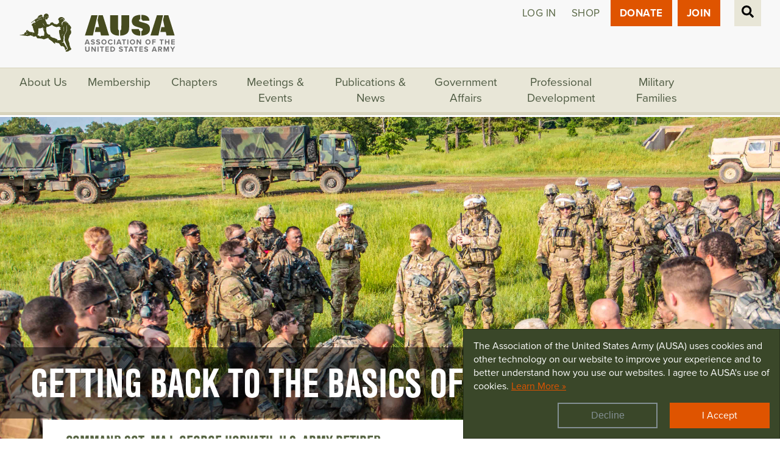

--- FILE ---
content_type: text/html; charset=UTF-8
request_url: https://www.ausa.org/articles/getting-back-basics-leadership
body_size: 39124
content:


<!DOCTYPE html>
<html lang="en" dir="ltr" prefix="content: http://purl.org/rss/1.0/modules/content/  dc: http://purl.org/dc/terms/  foaf: http://xmlns.com/foaf/0.1/  og: http://ogp.me/ns#  rdfs: http://www.w3.org/2000/01/rdf-schema#  schema: http://schema.org/  sioc: http://rdfs.org/sioc/ns#  sioct: http://rdfs.org/sioc/types#  skos: http://www.w3.org/2004/02/skos/core#  xsd: http://www.w3.org/2001/XMLSchema# ">
  <head>
    <meta charset="utf-8" />
<link rel="canonical" href="https://www.ausa.org/articles/getting-back-basics-leadership" />
<meta name="description" content="Command Sgt. Maj. Michael A. Grinston, who is to be sworn in on Aug." />
<link rel="icon" href="/themes/custom/ausa/favicon/favicon.ico" />
<link rel="icon" sizes="16x16" href="/themes/custom/ausa/favicon/favicon-16x16.png" />
<link rel="icon" sizes="32x32" href="/themes/custom/ausa/favicon/favicon-32x32.png" />
<link rel="apple-touch-icon" sizes="180x180" href="/themes/custom/ausa/favicon/apple-touch-icon.png" />
<meta property="og:site_name" content="AUSA" />
<meta property="og:type" content="article" />
<meta property="og:url" content="https://www.ausa.org/articles/getting-back-basics-leadership" />
<meta property="og:title" content="Getting Back to the Basics of Leadership" />
<meta property="og:description" content="Command Sgt. Maj. Michael A. Grinston, who is to be sworn in on Aug." />
<meta property="og:image" content="https://www.ausa.org/sites/default/files/articles/Grinston_3_Sgt_Steven_Lopez_Army.jpg" />
<meta property="og:image:type" content="image/jpeg" />
<meta property="og:image:width" content="5065" />
<meta property="og:image:height" content="2849" />
<meta property="article:publisher" content="https://www.facebook.com/AUSA.org" />
<meta property="article:published_time" content="2019-07-18T13:03:14+0000" />
<meta property="article:modified_time" content="2019-07-23T15:12:43+0000" />
<meta name="twitter:card" content="summary_large_image" />
<meta name="twitter:site" content="@AUSAorg" />
<meta name="twitter:description" content="Command Sgt. Maj. Michael A. Grinston, who is to be sworn in on Aug." />
<meta name="twitter:title" content="Getting Back to the Basics of Leadership" />
<meta name="twitter:site:id" content="173835037" />
<meta name="twitter:creator" content="@AUSAorg" />
<meta name="twitter:url" content="https://www.ausa.org/articles/getting-back-basics-leadership" />
<meta name="twitter:image:height" content="2849" />
<meta name="twitter:image:width" content="5065" />
<meta name="twitter:image" content="https://www.ausa.org/sites/default/files/articles/Grinston_3_Sgt_Steven_Lopez_Army.jpg" />
<meta name="MobileOptimized" content="width" />
<meta name="HandheldFriendly" content="true" />
<meta name="viewport" content="width=device-width, initial-scale=1, shrink-to-fit=no" />
<style>div#sliding-popup, div#sliding-popup .eu-cookie-withdraw-banner, .eu-cookie-withdraw-tab {background: #3a4729} div#sliding-popup.eu-cookie-withdraw-wrapper { background: transparent; } #sliding-popup h1, #sliding-popup h2, #sliding-popup h3, #sliding-popup p, #sliding-popup label, #sliding-popup div, .eu-cookie-compliance-more-button, .eu-cookie-compliance-secondary-button, .eu-cookie-withdraw-tab { color: #ffffff;} .eu-cookie-withdraw-tab { border-color: #ffffff;}</style>
<meta http-equiv="x-ua-compatible" content="ie=edge" /><script type="text/javascript">(window.NREUM||(NREUM={})).init={privacy:{cookies_enabled:true},ajax:{deny_list:["bam.nr-data.net"]},feature_flags:["soft_nav"],distributed_tracing:{enabled:true}};(window.NREUM||(NREUM={})).loader_config={agentID:"1103261913",accountID:"4061186",trustKey:"66686",xpid:"UAYBUFdbDhABVFFVDgcOX1UJ",licenseKey:"NRJS-52eb2c6af04381c2efe",applicationID:"1007969918",browserID:"1103261913"};;/*! For license information please see nr-loader-spa-1.308.0.min.js.LICENSE.txt */
(()=>{var e,t,r={384:(e,t,r)=>{"use strict";r.d(t,{NT:()=>a,US:()=>u,Zm:()=>o,bQ:()=>d,dV:()=>c,pV:()=>l});var n=r(6154),i=r(1863),s=r(1910);const a={beacon:"bam.nr-data.net",errorBeacon:"bam.nr-data.net"};function o(){return n.gm.NREUM||(n.gm.NREUM={}),void 0===n.gm.newrelic&&(n.gm.newrelic=n.gm.NREUM),n.gm.NREUM}function c(){let e=o();return e.o||(e.o={ST:n.gm.setTimeout,SI:n.gm.setImmediate||n.gm.setInterval,CT:n.gm.clearTimeout,XHR:n.gm.XMLHttpRequest,REQ:n.gm.Request,EV:n.gm.Event,PR:n.gm.Promise,MO:n.gm.MutationObserver,FETCH:n.gm.fetch,WS:n.gm.WebSocket},(0,s.i)(...Object.values(e.o))),e}function d(e,t){let r=o();r.initializedAgents??={},t.initializedAt={ms:(0,i.t)(),date:new Date},r.initializedAgents[e]=t}function u(e,t){o()[e]=t}function l(){return function(){let e=o();const t=e.info||{};e.info={beacon:a.beacon,errorBeacon:a.errorBeacon,...t}}(),function(){let e=o();const t=e.init||{};e.init={...t}}(),c(),function(){let e=o();const t=e.loader_config||{};e.loader_config={...t}}(),o()}},782:(e,t,r)=>{"use strict";r.d(t,{T:()=>n});const n=r(860).K7.pageViewTiming},860:(e,t,r)=>{"use strict";r.d(t,{$J:()=>u,K7:()=>c,P3:()=>d,XX:()=>i,Yy:()=>o,df:()=>s,qY:()=>n,v4:()=>a});const n="events",i="jserrors",s="browser/blobs",a="rum",o="browser/logs",c={ajax:"ajax",genericEvents:"generic_events",jserrors:i,logging:"logging",metrics:"metrics",pageAction:"page_action",pageViewEvent:"page_view_event",pageViewTiming:"page_view_timing",sessionReplay:"session_replay",sessionTrace:"session_trace",softNav:"soft_navigations",spa:"spa"},d={[c.pageViewEvent]:1,[c.pageViewTiming]:2,[c.metrics]:3,[c.jserrors]:4,[c.spa]:5,[c.ajax]:6,[c.sessionTrace]:7,[c.softNav]:8,[c.sessionReplay]:9,[c.logging]:10,[c.genericEvents]:11},u={[c.pageViewEvent]:a,[c.pageViewTiming]:n,[c.ajax]:n,[c.spa]:n,[c.softNav]:n,[c.metrics]:i,[c.jserrors]:i,[c.sessionTrace]:s,[c.sessionReplay]:s,[c.logging]:o,[c.genericEvents]:"ins"}},944:(e,t,r)=>{"use strict";r.d(t,{R:()=>i});var n=r(3241);function i(e,t){"function"==typeof console.debug&&(console.debug("New Relic Warning: https://github.com/newrelic/newrelic-browser-agent/blob/main/docs/warning-codes.md#".concat(e),t),(0,n.W)({agentIdentifier:null,drained:null,type:"data",name:"warn",feature:"warn",data:{code:e,secondary:t}}))}},993:(e,t,r)=>{"use strict";r.d(t,{A$:()=>s,ET:()=>a,TZ:()=>o,p_:()=>i});var n=r(860);const i={ERROR:"ERROR",WARN:"WARN",INFO:"INFO",DEBUG:"DEBUG",TRACE:"TRACE"},s={OFF:0,ERROR:1,WARN:2,INFO:3,DEBUG:4,TRACE:5},a="log",o=n.K7.logging},1541:(e,t,r)=>{"use strict";r.d(t,{U:()=>i,f:()=>n});const n={MFE:"MFE",BA:"BA"};function i(e,t){if(2!==t?.harvestEndpointVersion)return{};const r=t.agentRef.runtime.appMetadata.agents[0].entityGuid;return e?{"source.id":e.id,"source.name":e.name,"source.type":e.type,"parent.id":e.parent?.id||r,"parent.type":e.parent?.type||n.BA}:{"entity.guid":r,appId:t.agentRef.info.applicationID}}},1687:(e,t,r)=>{"use strict";r.d(t,{Ak:()=>d,Ze:()=>h,x3:()=>u});var n=r(3241),i=r(7836),s=r(3606),a=r(860),o=r(2646);const c={};function d(e,t){const r={staged:!1,priority:a.P3[t]||0};l(e),c[e].get(t)||c[e].set(t,r)}function u(e,t){e&&c[e]&&(c[e].get(t)&&c[e].delete(t),p(e,t,!1),c[e].size&&f(e))}function l(e){if(!e)throw new Error("agentIdentifier required");c[e]||(c[e]=new Map)}function h(e="",t="feature",r=!1){if(l(e),!e||!c[e].get(t)||r)return p(e,t);c[e].get(t).staged=!0,f(e)}function f(e){const t=Array.from(c[e]);t.every(([e,t])=>t.staged)&&(t.sort((e,t)=>e[1].priority-t[1].priority),t.forEach(([t])=>{c[e].delete(t),p(e,t)}))}function p(e,t,r=!0){const a=e?i.ee.get(e):i.ee,c=s.i.handlers;if(!a.aborted&&a.backlog&&c){if((0,n.W)({agentIdentifier:e,type:"lifecycle",name:"drain",feature:t}),r){const e=a.backlog[t],r=c[t];if(r){for(let t=0;e&&t<e.length;++t)g(e[t],r);Object.entries(r).forEach(([e,t])=>{Object.values(t||{}).forEach(t=>{t[0]?.on&&t[0]?.context()instanceof o.y&&t[0].on(e,t[1])})})}}a.isolatedBacklog||delete c[t],a.backlog[t]=null,a.emit("drain-"+t,[])}}function g(e,t){var r=e[1];Object.values(t[r]||{}).forEach(t=>{var r=e[0];if(t[0]===r){var n=t[1],i=e[3],s=e[2];n.apply(i,s)}})}},1738:(e,t,r)=>{"use strict";r.d(t,{U:()=>f,Y:()=>h});var n=r(3241),i=r(9908),s=r(1863),a=r(944),o=r(5701),c=r(3969),d=r(8362),u=r(860),l=r(4261);function h(e,t,r,s){const h=s||r;!h||h[e]&&h[e]!==d.d.prototype[e]||(h[e]=function(){(0,i.p)(c.xV,["API/"+e+"/called"],void 0,u.K7.metrics,r.ee),(0,n.W)({agentIdentifier:r.agentIdentifier,drained:!!o.B?.[r.agentIdentifier],type:"data",name:"api",feature:l.Pl+e,data:{}});try{return t.apply(this,arguments)}catch(e){(0,a.R)(23,e)}})}function f(e,t,r,n,a){const o=e.info;null===r?delete o.jsAttributes[t]:o.jsAttributes[t]=r,(a||null===r)&&(0,i.p)(l.Pl+n,[(0,s.t)(),t,r],void 0,"session",e.ee)}},1741:(e,t,r)=>{"use strict";r.d(t,{W:()=>s});var n=r(944),i=r(4261);class s{#e(e,...t){if(this[e]!==s.prototype[e])return this[e](...t);(0,n.R)(35,e)}addPageAction(e,t){return this.#e(i.hG,e,t)}register(e){return this.#e(i.eY,e)}recordCustomEvent(e,t){return this.#e(i.fF,e,t)}setPageViewName(e,t){return this.#e(i.Fw,e,t)}setCustomAttribute(e,t,r){return this.#e(i.cD,e,t,r)}noticeError(e,t){return this.#e(i.o5,e,t)}setUserId(e,t=!1){return this.#e(i.Dl,e,t)}setApplicationVersion(e){return this.#e(i.nb,e)}setErrorHandler(e){return this.#e(i.bt,e)}addRelease(e,t){return this.#e(i.k6,e,t)}log(e,t){return this.#e(i.$9,e,t)}start(){return this.#e(i.d3)}finished(e){return this.#e(i.BL,e)}recordReplay(){return this.#e(i.CH)}pauseReplay(){return this.#e(i.Tb)}addToTrace(e){return this.#e(i.U2,e)}setCurrentRouteName(e){return this.#e(i.PA,e)}interaction(e){return this.#e(i.dT,e)}wrapLogger(e,t,r){return this.#e(i.Wb,e,t,r)}measure(e,t){return this.#e(i.V1,e,t)}consent(e){return this.#e(i.Pv,e)}}},1863:(e,t,r)=>{"use strict";function n(){return Math.floor(performance.now())}r.d(t,{t:()=>n})},1910:(e,t,r)=>{"use strict";r.d(t,{i:()=>s});var n=r(944);const i=new Map;function s(...e){return e.every(e=>{if(i.has(e))return i.get(e);const t="function"==typeof e?e.toString():"",r=t.includes("[native code]"),s=t.includes("nrWrapper");return r||s||(0,n.R)(64,e?.name||t),i.set(e,r),r})}},2555:(e,t,r)=>{"use strict";r.d(t,{D:()=>o,f:()=>a});var n=r(384),i=r(8122);const s={beacon:n.NT.beacon,errorBeacon:n.NT.errorBeacon,licenseKey:void 0,applicationID:void 0,sa:void 0,queueTime:void 0,applicationTime:void 0,ttGuid:void 0,user:void 0,account:void 0,product:void 0,extra:void 0,jsAttributes:{},userAttributes:void 0,atts:void 0,transactionName:void 0,tNamePlain:void 0};function a(e){try{return!!e.licenseKey&&!!e.errorBeacon&&!!e.applicationID}catch(e){return!1}}const o=e=>(0,i.a)(e,s)},2614:(e,t,r)=>{"use strict";r.d(t,{BB:()=>a,H3:()=>n,g:()=>d,iL:()=>c,tS:()=>o,uh:()=>i,wk:()=>s});const n="NRBA",i="SESSION",s=144e5,a=18e5,o={STARTED:"session-started",PAUSE:"session-pause",RESET:"session-reset",RESUME:"session-resume",UPDATE:"session-update"},c={SAME_TAB:"same-tab",CROSS_TAB:"cross-tab"},d={OFF:0,FULL:1,ERROR:2}},2646:(e,t,r)=>{"use strict";r.d(t,{y:()=>n});class n{constructor(e){this.contextId=e}}},2843:(e,t,r)=>{"use strict";r.d(t,{G:()=>s,u:()=>i});var n=r(3878);function i(e,t=!1,r,i){(0,n.DD)("visibilitychange",function(){if(t)return void("hidden"===document.visibilityState&&e());e(document.visibilityState)},r,i)}function s(e,t,r){(0,n.sp)("pagehide",e,t,r)}},3241:(e,t,r)=>{"use strict";r.d(t,{W:()=>s});var n=r(6154);const i="newrelic";function s(e={}){try{n.gm.dispatchEvent(new CustomEvent(i,{detail:e}))}catch(e){}}},3304:(e,t,r)=>{"use strict";r.d(t,{A:()=>s});var n=r(7836);const i=()=>{const e=new WeakSet;return(t,r)=>{if("object"==typeof r&&null!==r){if(e.has(r))return;e.add(r)}return r}};function s(e){try{return JSON.stringify(e,i())??""}catch(e){try{n.ee.emit("internal-error",[e])}catch(e){}return""}}},3333:(e,t,r)=>{"use strict";r.d(t,{$v:()=>u,TZ:()=>n,Xh:()=>c,Zp:()=>i,kd:()=>d,mq:()=>o,nf:()=>a,qN:()=>s});const n=r(860).K7.genericEvents,i=["auxclick","click","copy","keydown","paste","scrollend"],s=["focus","blur"],a=4,o=1e3,c=2e3,d=["PageAction","UserAction","BrowserPerformance"],u={RESOURCES:"experimental.resources",REGISTER:"register"}},3434:(e,t,r)=>{"use strict";r.d(t,{Jt:()=>s,YM:()=>d});var n=r(7836),i=r(5607);const s="nr@original:".concat(i.W),a=50;var o=Object.prototype.hasOwnProperty,c=!1;function d(e,t){return e||(e=n.ee),r.inPlace=function(e,t,n,i,s){n||(n="");const a="-"===n.charAt(0);for(let o=0;o<t.length;o++){const c=t[o],d=e[c];l(d)||(e[c]=r(d,a?c+n:n,i,c,s))}},r.flag=s,r;function r(t,r,n,c,d){return l(t)?t:(r||(r=""),nrWrapper[s]=t,function(e,t,r){if(Object.defineProperty&&Object.keys)try{return Object.keys(e).forEach(function(r){Object.defineProperty(t,r,{get:function(){return e[r]},set:function(t){return e[r]=t,t}})}),t}catch(e){u([e],r)}for(var n in e)o.call(e,n)&&(t[n]=e[n])}(t,nrWrapper,e),nrWrapper);function nrWrapper(){var s,o,l,h;let f;try{o=this,s=[...arguments],l="function"==typeof n?n(s,o):n||{}}catch(t){u([t,"",[s,o,c],l],e)}i(r+"start",[s,o,c],l,d);const p=performance.now();let g;try{return h=t.apply(o,s),g=performance.now(),h}catch(e){throw g=performance.now(),i(r+"err",[s,o,e],l,d),f=e,f}finally{const e=g-p,t={start:p,end:g,duration:e,isLongTask:e>=a,methodName:c,thrownError:f};t.isLongTask&&i("long-task",[t,o],l,d),i(r+"end",[s,o,h],l,d)}}}function i(r,n,i,s){if(!c||t){var a=c;c=!0;try{e.emit(r,n,i,t,s)}catch(t){u([t,r,n,i],e)}c=a}}}function u(e,t){t||(t=n.ee);try{t.emit("internal-error",e)}catch(e){}}function l(e){return!(e&&"function"==typeof e&&e.apply&&!e[s])}},3606:(e,t,r)=>{"use strict";r.d(t,{i:()=>s});var n=r(9908);s.on=a;var i=s.handlers={};function s(e,t,r,s){a(s||n.d,i,e,t,r)}function a(e,t,r,i,s){s||(s="feature"),e||(e=n.d);var a=t[s]=t[s]||{};(a[r]=a[r]||[]).push([e,i])}},3738:(e,t,r)=>{"use strict";r.d(t,{He:()=>i,Kp:()=>o,Lc:()=>d,Rz:()=>u,TZ:()=>n,bD:()=>s,d3:()=>a,jx:()=>l,sl:()=>h,uP:()=>c});const n=r(860).K7.sessionTrace,i="bstResource",s="resource",a="-start",o="-end",c="fn"+a,d="fn"+o,u="pushState",l=1e3,h=3e4},3785:(e,t,r)=>{"use strict";r.d(t,{R:()=>c,b:()=>d});var n=r(9908),i=r(1863),s=r(860),a=r(3969),o=r(993);function c(e,t,r={},c=o.p_.INFO,d=!0,u,l=(0,i.t)()){(0,n.p)(a.xV,["API/logging/".concat(c.toLowerCase(),"/called")],void 0,s.K7.metrics,e),(0,n.p)(o.ET,[l,t,r,c,d,u],void 0,s.K7.logging,e)}function d(e){return"string"==typeof e&&Object.values(o.p_).some(t=>t===e.toUpperCase().trim())}},3878:(e,t,r)=>{"use strict";function n(e,t){return{capture:e,passive:!1,signal:t}}function i(e,t,r=!1,i){window.addEventListener(e,t,n(r,i))}function s(e,t,r=!1,i){document.addEventListener(e,t,n(r,i))}r.d(t,{DD:()=>s,jT:()=>n,sp:()=>i})},3962:(e,t,r)=>{"use strict";r.d(t,{AM:()=>a,O2:()=>l,OV:()=>s,Qu:()=>h,TZ:()=>c,ih:()=>f,pP:()=>o,t1:()=>u,tC:()=>i,wD:()=>d});var n=r(860);const i=["click","keydown","submit"],s="popstate",a="api",o="initialPageLoad",c=n.K7.softNav,d=5e3,u=500,l={INITIAL_PAGE_LOAD:"",ROUTE_CHANGE:1,UNSPECIFIED:2},h={INTERACTION:1,AJAX:2,CUSTOM_END:3,CUSTOM_TRACER:4},f={IP:"in progress",PF:"pending finish",FIN:"finished",CAN:"cancelled"}},3969:(e,t,r)=>{"use strict";r.d(t,{TZ:()=>n,XG:()=>o,rs:()=>i,xV:()=>a,z_:()=>s});const n=r(860).K7.metrics,i="sm",s="cm",a="storeSupportabilityMetrics",o="storeEventMetrics"},4234:(e,t,r)=>{"use strict";r.d(t,{W:()=>s});var n=r(7836),i=r(1687);class s{constructor(e,t){this.agentIdentifier=e,this.ee=n.ee.get(e),this.featureName=t,this.blocked=!1}deregisterDrain(){(0,i.x3)(this.agentIdentifier,this.featureName)}}},4261:(e,t,r)=>{"use strict";r.d(t,{$9:()=>u,BL:()=>c,CH:()=>p,Dl:()=>R,Fw:()=>w,PA:()=>v,Pl:()=>n,Pv:()=>A,Tb:()=>h,U2:()=>a,V1:()=>E,Wb:()=>T,bt:()=>y,cD:()=>b,d3:()=>x,dT:()=>d,eY:()=>g,fF:()=>f,hG:()=>s,hw:()=>i,k6:()=>o,nb:()=>m,o5:()=>l});const n="api-",i=n+"ixn-",s="addPageAction",a="addToTrace",o="addRelease",c="finished",d="interaction",u="log",l="noticeError",h="pauseReplay",f="recordCustomEvent",p="recordReplay",g="register",m="setApplicationVersion",v="setCurrentRouteName",b="setCustomAttribute",y="setErrorHandler",w="setPageViewName",R="setUserId",x="start",T="wrapLogger",E="measure",A="consent"},5205:(e,t,r)=>{"use strict";r.d(t,{j:()=>S});var n=r(384),i=r(1741);var s=r(2555),a=r(3333);const o=e=>{if(!e||"string"!=typeof e)return!1;try{document.createDocumentFragment().querySelector(e)}catch{return!1}return!0};var c=r(2614),d=r(944),u=r(8122);const l="[data-nr-mask]",h=e=>(0,u.a)(e,(()=>{const e={feature_flags:[],experimental:{allow_registered_children:!1,resources:!1},mask_selector:"*",block_selector:"[data-nr-block]",mask_input_options:{color:!1,date:!1,"datetime-local":!1,email:!1,month:!1,number:!1,range:!1,search:!1,tel:!1,text:!1,time:!1,url:!1,week:!1,textarea:!1,select:!1,password:!0}};return{ajax:{deny_list:void 0,block_internal:!0,enabled:!0,autoStart:!0},api:{get allow_registered_children(){return e.feature_flags.includes(a.$v.REGISTER)||e.experimental.allow_registered_children},set allow_registered_children(t){e.experimental.allow_registered_children=t},duplicate_registered_data:!1},browser_consent_mode:{enabled:!1},distributed_tracing:{enabled:void 0,exclude_newrelic_header:void 0,cors_use_newrelic_header:void 0,cors_use_tracecontext_headers:void 0,allowed_origins:void 0},get feature_flags(){return e.feature_flags},set feature_flags(t){e.feature_flags=t},generic_events:{enabled:!0,autoStart:!0},harvest:{interval:30},jserrors:{enabled:!0,autoStart:!0},logging:{enabled:!0,autoStart:!0},metrics:{enabled:!0,autoStart:!0},obfuscate:void 0,page_action:{enabled:!0},page_view_event:{enabled:!0,autoStart:!0},page_view_timing:{enabled:!0,autoStart:!0},performance:{capture_marks:!1,capture_measures:!1,capture_detail:!0,resources:{get enabled(){return e.feature_flags.includes(a.$v.RESOURCES)||e.experimental.resources},set enabled(t){e.experimental.resources=t},asset_types:[],first_party_domains:[],ignore_newrelic:!0}},privacy:{cookies_enabled:!0},proxy:{assets:void 0,beacon:void 0},session:{expiresMs:c.wk,inactiveMs:c.BB},session_replay:{autoStart:!0,enabled:!1,preload:!1,sampling_rate:10,error_sampling_rate:100,collect_fonts:!1,inline_images:!1,fix_stylesheets:!0,mask_all_inputs:!0,get mask_text_selector(){return e.mask_selector},set mask_text_selector(t){o(t)?e.mask_selector="".concat(t,",").concat(l):""===t||null===t?e.mask_selector=l:(0,d.R)(5,t)},get block_class(){return"nr-block"},get ignore_class(){return"nr-ignore"},get mask_text_class(){return"nr-mask"},get block_selector(){return e.block_selector},set block_selector(t){o(t)?e.block_selector+=",".concat(t):""!==t&&(0,d.R)(6,t)},get mask_input_options(){return e.mask_input_options},set mask_input_options(t){t&&"object"==typeof t?e.mask_input_options={...t,password:!0}:(0,d.R)(7,t)}},session_trace:{enabled:!0,autoStart:!0},soft_navigations:{enabled:!0,autoStart:!0},spa:{enabled:!0,autoStart:!0},ssl:void 0,user_actions:{enabled:!0,elementAttributes:["id","className","tagName","type"]}}})());var f=r(6154),p=r(9324);let g=0;const m={buildEnv:p.F3,distMethod:p.Xs,version:p.xv,originTime:f.WN},v={consented:!1},b={appMetadata:{},get consented(){return this.session?.state?.consent||v.consented},set consented(e){v.consented=e},customTransaction:void 0,denyList:void 0,disabled:!1,harvester:void 0,isolatedBacklog:!1,isRecording:!1,loaderType:void 0,maxBytes:3e4,obfuscator:void 0,onerror:void 0,ptid:void 0,releaseIds:{},session:void 0,timeKeeper:void 0,registeredEntities:[],jsAttributesMetadata:{bytes:0},get harvestCount(){return++g}},y=e=>{const t=(0,u.a)(e,b),r=Object.keys(m).reduce((e,t)=>(e[t]={value:m[t],writable:!1,configurable:!0,enumerable:!0},e),{});return Object.defineProperties(t,r)};var w=r(5701);const R=e=>{const t=e.startsWith("http");e+="/",r.p=t?e:"https://"+e};var x=r(7836),T=r(3241);const E={accountID:void 0,trustKey:void 0,agentID:void 0,licenseKey:void 0,applicationID:void 0,xpid:void 0},A=e=>(0,u.a)(e,E),_=new Set;function S(e,t={},r,a){let{init:o,info:c,loader_config:d,runtime:u={},exposed:l=!0}=t;if(!c){const e=(0,n.pV)();o=e.init,c=e.info,d=e.loader_config}e.init=h(o||{}),e.loader_config=A(d||{}),c.jsAttributes??={},f.bv&&(c.jsAttributes.isWorker=!0),e.info=(0,s.D)(c);const p=e.init,g=[c.beacon,c.errorBeacon];_.has(e.agentIdentifier)||(p.proxy.assets&&(R(p.proxy.assets),g.push(p.proxy.assets)),p.proxy.beacon&&g.push(p.proxy.beacon),e.beacons=[...g],function(e){const t=(0,n.pV)();Object.getOwnPropertyNames(i.W.prototype).forEach(r=>{const n=i.W.prototype[r];if("function"!=typeof n||"constructor"===n)return;let s=t[r];e[r]&&!1!==e.exposed&&"micro-agent"!==e.runtime?.loaderType&&(t[r]=(...t)=>{const n=e[r](...t);return s?s(...t):n})})}(e),(0,n.US)("activatedFeatures",w.B)),u.denyList=[...p.ajax.deny_list||[],...p.ajax.block_internal?g:[]],u.ptid=e.agentIdentifier,u.loaderType=r,e.runtime=y(u),_.has(e.agentIdentifier)||(e.ee=x.ee.get(e.agentIdentifier),e.exposed=l,(0,T.W)({agentIdentifier:e.agentIdentifier,drained:!!w.B?.[e.agentIdentifier],type:"lifecycle",name:"initialize",feature:void 0,data:e.config})),_.add(e.agentIdentifier)}},5270:(e,t,r)=>{"use strict";r.d(t,{Aw:()=>a,SR:()=>s,rF:()=>o});var n=r(384),i=r(7767);function s(e){return!!(0,n.dV)().o.MO&&(0,i.V)(e)&&!0===e?.session_trace.enabled}function a(e){return!0===e?.session_replay.preload&&s(e)}function o(e,t){try{if("string"==typeof t?.type){if("password"===t.type.toLowerCase())return"*".repeat(e?.length||0);if(void 0!==t?.dataset?.nrUnmask||t?.classList?.contains("nr-unmask"))return e}}catch(e){}return"string"==typeof e?e.replace(/[\S]/g,"*"):"*".repeat(e?.length||0)}},5289:(e,t,r)=>{"use strict";r.d(t,{GG:()=>a,Qr:()=>c,sB:()=>o});var n=r(3878),i=r(6389);function s(){return"undefined"==typeof document||"complete"===document.readyState}function a(e,t){if(s())return e();const r=(0,i.J)(e),a=setInterval(()=>{s()&&(clearInterval(a),r())},500);(0,n.sp)("load",r,t)}function o(e){if(s())return e();(0,n.DD)("DOMContentLoaded",e)}function c(e){if(s())return e();(0,n.sp)("popstate",e)}},5607:(e,t,r)=>{"use strict";r.d(t,{W:()=>n});const n=(0,r(9566).bz)()},5701:(e,t,r)=>{"use strict";r.d(t,{B:()=>s,t:()=>a});var n=r(3241);const i=new Set,s={};function a(e,t){const r=t.agentIdentifier;s[r]??={},e&&"object"==typeof e&&(i.has(r)||(t.ee.emit("rumresp",[e]),s[r]=e,i.add(r),(0,n.W)({agentIdentifier:r,loaded:!0,drained:!0,type:"lifecycle",name:"load",feature:void 0,data:e})))}},6154:(e,t,r)=>{"use strict";r.d(t,{OF:()=>d,RI:()=>i,WN:()=>h,bv:()=>s,eN:()=>f,gm:()=>a,lR:()=>l,m:()=>c,mw:()=>o,sb:()=>u});var n=r(1863);const i="undefined"!=typeof window&&!!window.document,s="undefined"!=typeof WorkerGlobalScope&&("undefined"!=typeof self&&self instanceof WorkerGlobalScope&&self.navigator instanceof WorkerNavigator||"undefined"!=typeof globalThis&&globalThis instanceof WorkerGlobalScope&&globalThis.navigator instanceof WorkerNavigator),a=i?window:"undefined"!=typeof WorkerGlobalScope&&("undefined"!=typeof self&&self instanceof WorkerGlobalScope&&self||"undefined"!=typeof globalThis&&globalThis instanceof WorkerGlobalScope&&globalThis),o=Boolean("hidden"===a?.document?.visibilityState),c=""+a?.location,d=/iPad|iPhone|iPod/.test(a.navigator?.userAgent),u=d&&"undefined"==typeof SharedWorker,l=(()=>{const e=a.navigator?.userAgent?.match(/Firefox[/\s](\d+\.\d+)/);return Array.isArray(e)&&e.length>=2?+e[1]:0})(),h=Date.now()-(0,n.t)(),f=()=>"undefined"!=typeof PerformanceNavigationTiming&&a?.performance?.getEntriesByType("navigation")?.[0]?.responseStart},6344:(e,t,r)=>{"use strict";r.d(t,{BB:()=>u,Qb:()=>l,TZ:()=>i,Ug:()=>a,Vh:()=>s,_s:()=>o,bc:()=>d,yP:()=>c});var n=r(2614);const i=r(860).K7.sessionReplay,s="errorDuringReplay",a=.12,o={DomContentLoaded:0,Load:1,FullSnapshot:2,IncrementalSnapshot:3,Meta:4,Custom:5},c={[n.g.ERROR]:15e3,[n.g.FULL]:3e5,[n.g.OFF]:0},d={RESET:{message:"Session was reset",sm:"Reset"},IMPORT:{message:"Recorder failed to import",sm:"Import"},TOO_MANY:{message:"429: Too Many Requests",sm:"Too-Many"},TOO_BIG:{message:"Payload was too large",sm:"Too-Big"},CROSS_TAB:{message:"Session Entity was set to OFF on another tab",sm:"Cross-Tab"},ENTITLEMENTS:{message:"Session Replay is not allowed and will not be started",sm:"Entitlement"}},u=5e3,l={API:"api",RESUME:"resume",SWITCH_TO_FULL:"switchToFull",INITIALIZE:"initialize",PRELOAD:"preload"}},6389:(e,t,r)=>{"use strict";function n(e,t=500,r={}){const n=r?.leading||!1;let i;return(...r)=>{n&&void 0===i&&(e.apply(this,r),i=setTimeout(()=>{i=clearTimeout(i)},t)),n||(clearTimeout(i),i=setTimeout(()=>{e.apply(this,r)},t))}}function i(e){let t=!1;return(...r)=>{t||(t=!0,e.apply(this,r))}}r.d(t,{J:()=>i,s:()=>n})},6630:(e,t,r)=>{"use strict";r.d(t,{T:()=>n});const n=r(860).K7.pageViewEvent},6774:(e,t,r)=>{"use strict";r.d(t,{T:()=>n});const n=r(860).K7.jserrors},7295:(e,t,r)=>{"use strict";r.d(t,{Xv:()=>a,gX:()=>i,iW:()=>s});var n=[];function i(e){if(!e||s(e))return!1;if(0===n.length)return!0;if("*"===n[0].hostname)return!1;for(var t=0;t<n.length;t++){var r=n[t];if(r.hostname.test(e.hostname)&&r.pathname.test(e.pathname))return!1}return!0}function s(e){return void 0===e.hostname}function a(e){if(n=[],e&&e.length)for(var t=0;t<e.length;t++){let r=e[t];if(!r)continue;if("*"===r)return void(n=[{hostname:"*"}]);0===r.indexOf("http://")?r=r.substring(7):0===r.indexOf("https://")&&(r=r.substring(8));const i=r.indexOf("/");let s,a;i>0?(s=r.substring(0,i),a=r.substring(i)):(s=r,a="*");let[c]=s.split(":");n.push({hostname:o(c),pathname:o(a,!0)})}}function o(e,t=!1){const r=e.replace(/[.+?^${}()|[\]\\]/g,e=>"\\"+e).replace(/\*/g,".*?");return new RegExp((t?"^":"")+r+"$")}},7485:(e,t,r)=>{"use strict";r.d(t,{D:()=>i});var n=r(6154);function i(e){if(0===(e||"").indexOf("data:"))return{protocol:"data"};try{const t=new URL(e,location.href),r={port:t.port,hostname:t.hostname,pathname:t.pathname,search:t.search,protocol:t.protocol.slice(0,t.protocol.indexOf(":")),sameOrigin:t.protocol===n.gm?.location?.protocol&&t.host===n.gm?.location?.host};return r.port&&""!==r.port||("http:"===t.protocol&&(r.port="80"),"https:"===t.protocol&&(r.port="443")),r.pathname&&""!==r.pathname?r.pathname.startsWith("/")||(r.pathname="/".concat(r.pathname)):r.pathname="/",r}catch(e){return{}}}},7699:(e,t,r)=>{"use strict";r.d(t,{It:()=>s,KC:()=>o,No:()=>i,qh:()=>a});var n=r(860);const i=16e3,s=1e6,a="SESSION_ERROR",o={[n.K7.logging]:!0,[n.K7.genericEvents]:!1,[n.K7.jserrors]:!1,[n.K7.ajax]:!1}},7767:(e,t,r)=>{"use strict";r.d(t,{V:()=>i});var n=r(6154);const i=e=>n.RI&&!0===e?.privacy.cookies_enabled},7836:(e,t,r)=>{"use strict";r.d(t,{P:()=>o,ee:()=>c});var n=r(384),i=r(8990),s=r(2646),a=r(5607);const o="nr@context:".concat(a.W),c=function e(t,r){var n={},a={},u={},l=!1;try{l=16===r.length&&d.initializedAgents?.[r]?.runtime.isolatedBacklog}catch(e){}var h={on:p,addEventListener:p,removeEventListener:function(e,t){var r=n[e];if(!r)return;for(var i=0;i<r.length;i++)r[i]===t&&r.splice(i,1)},emit:function(e,r,n,i,s){!1!==s&&(s=!0);if(c.aborted&&!i)return;t&&s&&t.emit(e,r,n);var o=f(n);g(e).forEach(e=>{e.apply(o,r)});var d=v()[a[e]];d&&d.push([h,e,r,o]);return o},get:m,listeners:g,context:f,buffer:function(e,t){const r=v();if(t=t||"feature",h.aborted)return;Object.entries(e||{}).forEach(([e,n])=>{a[n]=t,t in r||(r[t]=[])})},abort:function(){h._aborted=!0,Object.keys(h.backlog).forEach(e=>{delete h.backlog[e]})},isBuffering:function(e){return!!v()[a[e]]},debugId:r,backlog:l?{}:t&&"object"==typeof t.backlog?t.backlog:{},isolatedBacklog:l};return Object.defineProperty(h,"aborted",{get:()=>{let e=h._aborted||!1;return e||(t&&(e=t.aborted),e)}}),h;function f(e){return e&&e instanceof s.y?e:e?(0,i.I)(e,o,()=>new s.y(o)):new s.y(o)}function p(e,t){n[e]=g(e).concat(t)}function g(e){return n[e]||[]}function m(t){return u[t]=u[t]||e(h,t)}function v(){return h.backlog}}(void 0,"globalEE"),d=(0,n.Zm)();d.ee||(d.ee=c)},8122:(e,t,r)=>{"use strict";r.d(t,{a:()=>i});var n=r(944);function i(e,t){try{if(!e||"object"!=typeof e)return(0,n.R)(3);if(!t||"object"!=typeof t)return(0,n.R)(4);const r=Object.create(Object.getPrototypeOf(t),Object.getOwnPropertyDescriptors(t)),s=0===Object.keys(r).length?e:r;for(let a in s)if(void 0!==e[a])try{if(null===e[a]){r[a]=null;continue}Array.isArray(e[a])&&Array.isArray(t[a])?r[a]=Array.from(new Set([...e[a],...t[a]])):"object"==typeof e[a]&&"object"==typeof t[a]?r[a]=i(e[a],t[a]):r[a]=e[a]}catch(e){r[a]||(0,n.R)(1,e)}return r}catch(e){(0,n.R)(2,e)}}},8139:(e,t,r)=>{"use strict";r.d(t,{u:()=>h});var n=r(7836),i=r(3434),s=r(8990),a=r(6154);const o={},c=a.gm.XMLHttpRequest,d="addEventListener",u="removeEventListener",l="nr@wrapped:".concat(n.P);function h(e){var t=function(e){return(e||n.ee).get("events")}(e);if(o[t.debugId]++)return t;o[t.debugId]=1;var r=(0,i.YM)(t,!0);function h(e){r.inPlace(e,[d,u],"-",p)}function p(e,t){return e[1]}return"getPrototypeOf"in Object&&(a.RI&&f(document,h),c&&f(c.prototype,h),f(a.gm,h)),t.on(d+"-start",function(e,t){var n=e[1];if(null!==n&&("function"==typeof n||"object"==typeof n)&&"newrelic"!==e[0]){var i=(0,s.I)(n,l,function(){var e={object:function(){if("function"!=typeof n.handleEvent)return;return n.handleEvent.apply(n,arguments)},function:n}[typeof n];return e?r(e,"fn-",null,e.name||"anonymous"):n});this.wrapped=e[1]=i}}),t.on(u+"-start",function(e){e[1]=this.wrapped||e[1]}),t}function f(e,t,...r){let n=e;for(;"object"==typeof n&&!Object.prototype.hasOwnProperty.call(n,d);)n=Object.getPrototypeOf(n);n&&t(n,...r)}},8362:(e,t,r)=>{"use strict";r.d(t,{d:()=>s});var n=r(9566),i=r(1741);class s extends i.W{agentIdentifier=(0,n.LA)(16)}},8374:(e,t,r)=>{r.nc=(()=>{try{return document?.currentScript?.nonce}catch(e){}return""})()},8990:(e,t,r)=>{"use strict";r.d(t,{I:()=>i});var n=Object.prototype.hasOwnProperty;function i(e,t,r){if(n.call(e,t))return e[t];var i=r();if(Object.defineProperty&&Object.keys)try{return Object.defineProperty(e,t,{value:i,writable:!0,enumerable:!1}),i}catch(e){}return e[t]=i,i}},9119:(e,t,r)=>{"use strict";r.d(t,{L:()=>s});var n=/([^?#]*)[^#]*(#[^?]*|$).*/,i=/([^?#]*)().*/;function s(e,t){return e?e.replace(t?n:i,"$1$2"):e}},9300:(e,t,r)=>{"use strict";r.d(t,{T:()=>n});const n=r(860).K7.ajax},9324:(e,t,r)=>{"use strict";r.d(t,{AJ:()=>a,F3:()=>i,Xs:()=>s,Yq:()=>o,xv:()=>n});const n="1.308.0",i="PROD",s="CDN",a="@newrelic/rrweb",o="1.0.1"},9566:(e,t,r)=>{"use strict";r.d(t,{LA:()=>o,ZF:()=>c,bz:()=>a,el:()=>d});var n=r(6154);const i="xxxxxxxx-xxxx-4xxx-yxxx-xxxxxxxxxxxx";function s(e,t){return e?15&e[t]:16*Math.random()|0}function a(){const e=n.gm?.crypto||n.gm?.msCrypto;let t,r=0;return e&&e.getRandomValues&&(t=e.getRandomValues(new Uint8Array(30))),i.split("").map(e=>"x"===e?s(t,r++).toString(16):"y"===e?(3&s()|8).toString(16):e).join("")}function o(e){const t=n.gm?.crypto||n.gm?.msCrypto;let r,i=0;t&&t.getRandomValues&&(r=t.getRandomValues(new Uint8Array(e)));const a=[];for(var o=0;o<e;o++)a.push(s(r,i++).toString(16));return a.join("")}function c(){return o(16)}function d(){return o(32)}},9908:(e,t,r)=>{"use strict";r.d(t,{d:()=>n,p:()=>i});var n=r(7836).ee.get("handle");function i(e,t,r,i,s){s?(s.buffer([e],i),s.emit(e,t,r)):(n.buffer([e],i),n.emit(e,t,r))}}},n={};function i(e){var t=n[e];if(void 0!==t)return t.exports;var s=n[e]={exports:{}};return r[e](s,s.exports,i),s.exports}i.m=r,i.d=(e,t)=>{for(var r in t)i.o(t,r)&&!i.o(e,r)&&Object.defineProperty(e,r,{enumerable:!0,get:t[r]})},i.f={},i.e=e=>Promise.all(Object.keys(i.f).reduce((t,r)=>(i.f[r](e,t),t),[])),i.u=e=>({212:"nr-spa-compressor",249:"nr-spa-recorder",478:"nr-spa"}[e]+"-1.308.0.min.js"),i.o=(e,t)=>Object.prototype.hasOwnProperty.call(e,t),e={},t="NRBA-1.308.0.PROD:",i.l=(r,n,s,a)=>{if(e[r])e[r].push(n);else{var o,c;if(void 0!==s)for(var d=document.getElementsByTagName("script"),u=0;u<d.length;u++){var l=d[u];if(l.getAttribute("src")==r||l.getAttribute("data-webpack")==t+s){o=l;break}}if(!o){c=!0;var h={478:"sha512-RSfSVnmHk59T/uIPbdSE0LPeqcEdF4/+XhfJdBuccH5rYMOEZDhFdtnh6X6nJk7hGpzHd9Ujhsy7lZEz/ORYCQ==",249:"sha512-ehJXhmntm85NSqW4MkhfQqmeKFulra3klDyY0OPDUE+sQ3GokHlPh1pmAzuNy//3j4ac6lzIbmXLvGQBMYmrkg==",212:"sha512-B9h4CR46ndKRgMBcK+j67uSR2RCnJfGefU+A7FrgR/k42ovXy5x/MAVFiSvFxuVeEk/pNLgvYGMp1cBSK/G6Fg=="};(o=document.createElement("script")).charset="utf-8",i.nc&&o.setAttribute("nonce",i.nc),o.setAttribute("data-webpack",t+s),o.src=r,0!==o.src.indexOf(window.location.origin+"/")&&(o.crossOrigin="anonymous"),h[a]&&(o.integrity=h[a])}e[r]=[n];var f=(t,n)=>{o.onerror=o.onload=null,clearTimeout(p);var i=e[r];if(delete e[r],o.parentNode&&o.parentNode.removeChild(o),i&&i.forEach(e=>e(n)),t)return t(n)},p=setTimeout(f.bind(null,void 0,{type:"timeout",target:o}),12e4);o.onerror=f.bind(null,o.onerror),o.onload=f.bind(null,o.onload),c&&document.head.appendChild(o)}},i.r=e=>{"undefined"!=typeof Symbol&&Symbol.toStringTag&&Object.defineProperty(e,Symbol.toStringTag,{value:"Module"}),Object.defineProperty(e,"__esModule",{value:!0})},i.p="https://js-agent.newrelic.com/",(()=>{var e={38:0,788:0};i.f.j=(t,r)=>{var n=i.o(e,t)?e[t]:void 0;if(0!==n)if(n)r.push(n[2]);else{var s=new Promise((r,i)=>n=e[t]=[r,i]);r.push(n[2]=s);var a=i.p+i.u(t),o=new Error;i.l(a,r=>{if(i.o(e,t)&&(0!==(n=e[t])&&(e[t]=void 0),n)){var s=r&&("load"===r.type?"missing":r.type),a=r&&r.target&&r.target.src;o.message="Loading chunk "+t+" failed: ("+s+": "+a+")",o.name="ChunkLoadError",o.type=s,o.request=a,n[1](o)}},"chunk-"+t,t)}};var t=(t,r)=>{var n,s,[a,o,c]=r,d=0;if(a.some(t=>0!==e[t])){for(n in o)i.o(o,n)&&(i.m[n]=o[n]);if(c)c(i)}for(t&&t(r);d<a.length;d++)s=a[d],i.o(e,s)&&e[s]&&e[s][0](),e[s]=0},r=self["webpackChunk:NRBA-1.308.0.PROD"]=self["webpackChunk:NRBA-1.308.0.PROD"]||[];r.forEach(t.bind(null,0)),r.push=t.bind(null,r.push.bind(r))})(),(()=>{"use strict";i(8374);var e=i(8362),t=i(860);const r=Object.values(t.K7);var n=i(5205);var s=i(9908),a=i(1863),o=i(4261),c=i(1738);var d=i(1687),u=i(4234),l=i(5289),h=i(6154),f=i(944),p=i(5270),g=i(7767),m=i(6389),v=i(7699);class b extends u.W{constructor(e,t){super(e.agentIdentifier,t),this.agentRef=e,this.abortHandler=void 0,this.featAggregate=void 0,this.loadedSuccessfully=void 0,this.onAggregateImported=new Promise(e=>{this.loadedSuccessfully=e}),this.deferred=Promise.resolve(),!1===e.init[this.featureName].autoStart?this.deferred=new Promise((t,r)=>{this.ee.on("manual-start-all",(0,m.J)(()=>{(0,d.Ak)(e.agentIdentifier,this.featureName),t()}))}):(0,d.Ak)(e.agentIdentifier,t)}importAggregator(e,t,r={}){if(this.featAggregate)return;const n=async()=>{let n;await this.deferred;try{if((0,g.V)(e.init)){const{setupAgentSession:t}=await i.e(478).then(i.bind(i,8766));n=t(e)}}catch(e){(0,f.R)(20,e),this.ee.emit("internal-error",[e]),(0,s.p)(v.qh,[e],void 0,this.featureName,this.ee)}try{if(!this.#t(this.featureName,n,e.init))return(0,d.Ze)(this.agentIdentifier,this.featureName),void this.loadedSuccessfully(!1);const{Aggregate:i}=await t();this.featAggregate=new i(e,r),e.runtime.harvester.initializedAggregates.push(this.featAggregate),this.loadedSuccessfully(!0)}catch(e){(0,f.R)(34,e),this.abortHandler?.(),(0,d.Ze)(this.agentIdentifier,this.featureName,!0),this.loadedSuccessfully(!1),this.ee&&this.ee.abort()}};h.RI?(0,l.GG)(()=>n(),!0):n()}#t(e,r,n){if(this.blocked)return!1;switch(e){case t.K7.sessionReplay:return(0,p.SR)(n)&&!!r;case t.K7.sessionTrace:return!!r;default:return!0}}}var y=i(6630),w=i(2614),R=i(3241);class x extends b{static featureName=y.T;constructor(e){var t;super(e,y.T),this.setupInspectionEvents(e.agentIdentifier),t=e,(0,c.Y)(o.Fw,function(e,r){"string"==typeof e&&("/"!==e.charAt(0)&&(e="/"+e),t.runtime.customTransaction=(r||"http://custom.transaction")+e,(0,s.p)(o.Pl+o.Fw,[(0,a.t)()],void 0,void 0,t.ee))},t),this.importAggregator(e,()=>i.e(478).then(i.bind(i,2467)))}setupInspectionEvents(e){const t=(t,r)=>{t&&(0,R.W)({agentIdentifier:e,timeStamp:t.timeStamp,loaded:"complete"===t.target.readyState,type:"window",name:r,data:t.target.location+""})};(0,l.sB)(e=>{t(e,"DOMContentLoaded")}),(0,l.GG)(e=>{t(e,"load")}),(0,l.Qr)(e=>{t(e,"navigate")}),this.ee.on(w.tS.UPDATE,(t,r)=>{(0,R.W)({agentIdentifier:e,type:"lifecycle",name:"session",data:r})})}}var T=i(384);class E extends e.d{constructor(e){var t;(super(),h.gm)?(this.features={},(0,T.bQ)(this.agentIdentifier,this),this.desiredFeatures=new Set(e.features||[]),this.desiredFeatures.add(x),(0,n.j)(this,e,e.loaderType||"agent"),t=this,(0,c.Y)(o.cD,function(e,r,n=!1){if("string"==typeof e){if(["string","number","boolean"].includes(typeof r)||null===r)return(0,c.U)(t,e,r,o.cD,n);(0,f.R)(40,typeof r)}else(0,f.R)(39,typeof e)},t),function(e){(0,c.Y)(o.Dl,function(t,r=!1){if("string"!=typeof t&&null!==t)return void(0,f.R)(41,typeof t);const n=e.info.jsAttributes["enduser.id"];r&&null!=n&&n!==t?(0,s.p)(o.Pl+"setUserIdAndResetSession",[t],void 0,"session",e.ee):(0,c.U)(e,"enduser.id",t,o.Dl,!0)},e)}(this),function(e){(0,c.Y)(o.nb,function(t){if("string"==typeof t||null===t)return(0,c.U)(e,"application.version",t,o.nb,!1);(0,f.R)(42,typeof t)},e)}(this),function(e){(0,c.Y)(o.d3,function(){e.ee.emit("manual-start-all")},e)}(this),function(e){(0,c.Y)(o.Pv,function(t=!0){if("boolean"==typeof t){if((0,s.p)(o.Pl+o.Pv,[t],void 0,"session",e.ee),e.runtime.consented=t,t){const t=e.features.page_view_event;t.onAggregateImported.then(e=>{const r=t.featAggregate;e&&!r.sentRum&&r.sendRum()})}}else(0,f.R)(65,typeof t)},e)}(this),this.run()):(0,f.R)(21)}get config(){return{info:this.info,init:this.init,loader_config:this.loader_config,runtime:this.runtime}}get api(){return this}run(){try{const e=function(e){const t={};return r.forEach(r=>{t[r]=!!e[r]?.enabled}),t}(this.init),n=[...this.desiredFeatures];n.sort((e,r)=>t.P3[e.featureName]-t.P3[r.featureName]),n.forEach(r=>{if(!e[r.featureName]&&r.featureName!==t.K7.pageViewEvent)return;if(r.featureName===t.K7.spa)return void(0,f.R)(67);const n=function(e){switch(e){case t.K7.ajax:return[t.K7.jserrors];case t.K7.sessionTrace:return[t.K7.ajax,t.K7.pageViewEvent];case t.K7.sessionReplay:return[t.K7.sessionTrace];case t.K7.pageViewTiming:return[t.K7.pageViewEvent];default:return[]}}(r.featureName).filter(e=>!(e in this.features));n.length>0&&(0,f.R)(36,{targetFeature:r.featureName,missingDependencies:n}),this.features[r.featureName]=new r(this)})}catch(e){(0,f.R)(22,e);for(const e in this.features)this.features[e].abortHandler?.();const t=(0,T.Zm)();delete t.initializedAgents[this.agentIdentifier]?.features,delete this.sharedAggregator;return t.ee.get(this.agentIdentifier).abort(),!1}}}var A=i(2843),_=i(782);class S extends b{static featureName=_.T;constructor(e){super(e,_.T),h.RI&&((0,A.u)(()=>(0,s.p)("docHidden",[(0,a.t)()],void 0,_.T,this.ee),!0),(0,A.G)(()=>(0,s.p)("winPagehide",[(0,a.t)()],void 0,_.T,this.ee)),this.importAggregator(e,()=>i.e(478).then(i.bind(i,9917))))}}var O=i(3969);class I extends b{static featureName=O.TZ;constructor(e){super(e,O.TZ),h.RI&&document.addEventListener("securitypolicyviolation",e=>{(0,s.p)(O.xV,["Generic/CSPViolation/Detected"],void 0,this.featureName,this.ee)}),this.importAggregator(e,()=>i.e(478).then(i.bind(i,6555)))}}var N=i(6774),P=i(3878),k=i(3304);class D{constructor(e,t,r,n,i){this.name="UncaughtError",this.message="string"==typeof e?e:(0,k.A)(e),this.sourceURL=t,this.line=r,this.column=n,this.__newrelic=i}}function C(e){return M(e)?e:new D(void 0!==e?.message?e.message:e,e?.filename||e?.sourceURL,e?.lineno||e?.line,e?.colno||e?.col,e?.__newrelic,e?.cause)}function j(e){const t="Unhandled Promise Rejection: ";if(!e?.reason)return;if(M(e.reason)){try{e.reason.message.startsWith(t)||(e.reason.message=t+e.reason.message)}catch(e){}return C(e.reason)}const r=C(e.reason);return(r.message||"").startsWith(t)||(r.message=t+r.message),r}function L(e){if(e.error instanceof SyntaxError&&!/:\d+$/.test(e.error.stack?.trim())){const t=new D(e.message,e.filename,e.lineno,e.colno,e.error.__newrelic,e.cause);return t.name=SyntaxError.name,t}return M(e.error)?e.error:C(e)}function M(e){return e instanceof Error&&!!e.stack}function H(e,r,n,i,o=(0,a.t)()){"string"==typeof e&&(e=new Error(e)),(0,s.p)("err",[e,o,!1,r,n.runtime.isRecording,void 0,i],void 0,t.K7.jserrors,n.ee),(0,s.p)("uaErr",[],void 0,t.K7.genericEvents,n.ee)}var B=i(1541),K=i(993),W=i(3785);function U(e,{customAttributes:t={},level:r=K.p_.INFO}={},n,i,s=(0,a.t)()){(0,W.R)(n.ee,e,t,r,!1,i,s)}function F(e,r,n,i,c=(0,a.t)()){(0,s.p)(o.Pl+o.hG,[c,e,r,i],void 0,t.K7.genericEvents,n.ee)}function V(e,r,n,i,c=(0,a.t)()){const{start:d,end:u,customAttributes:l}=r||{},h={customAttributes:l||{}};if("object"!=typeof h.customAttributes||"string"!=typeof e||0===e.length)return void(0,f.R)(57);const p=(e,t)=>null==e?t:"number"==typeof e?e:e instanceof PerformanceMark?e.startTime:Number.NaN;if(h.start=p(d,0),h.end=p(u,c),Number.isNaN(h.start)||Number.isNaN(h.end))(0,f.R)(57);else{if(h.duration=h.end-h.start,!(h.duration<0))return(0,s.p)(o.Pl+o.V1,[h,e,i],void 0,t.K7.genericEvents,n.ee),h;(0,f.R)(58)}}function G(e,r={},n,i,c=(0,a.t)()){(0,s.p)(o.Pl+o.fF,[c,e,r,i],void 0,t.K7.genericEvents,n.ee)}function z(e){(0,c.Y)(o.eY,function(t){return Y(e,t)},e)}function Y(e,r,n){(0,f.R)(54,"newrelic.register"),r||={},r.type=B.f.MFE,r.licenseKey||=e.info.licenseKey,r.blocked=!1,r.parent=n||{},Array.isArray(r.tags)||(r.tags=[]);const i={};r.tags.forEach(e=>{"name"!==e&&"id"!==e&&(i["source.".concat(e)]=!0)}),r.isolated??=!0;let o=()=>{};const c=e.runtime.registeredEntities;if(!r.isolated){const e=c.find(({metadata:{target:{id:e}}})=>e===r.id&&!r.isolated);if(e)return e}const d=e=>{r.blocked=!0,o=e};function u(e){return"string"==typeof e&&!!e.trim()&&e.trim().length<501||"number"==typeof e}e.init.api.allow_registered_children||d((0,m.J)(()=>(0,f.R)(55))),u(r.id)&&u(r.name)||d((0,m.J)(()=>(0,f.R)(48,r)));const l={addPageAction:(t,n={})=>g(F,[t,{...i,...n},e],r),deregister:()=>{d((0,m.J)(()=>(0,f.R)(68)))},log:(t,n={})=>g(U,[t,{...n,customAttributes:{...i,...n.customAttributes||{}}},e],r),measure:(t,n={})=>g(V,[t,{...n,customAttributes:{...i,...n.customAttributes||{}}},e],r),noticeError:(t,n={})=>g(H,[t,{...i,...n},e],r),register:(t={})=>g(Y,[e,t],l.metadata.target),recordCustomEvent:(t,n={})=>g(G,[t,{...i,...n},e],r),setApplicationVersion:e=>p("application.version",e),setCustomAttribute:(e,t)=>p(e,t),setUserId:e=>p("enduser.id",e),metadata:{customAttributes:i,target:r}},h=()=>(r.blocked&&o(),r.blocked);h()||c.push(l);const p=(e,t)=>{h()||(i[e]=t)},g=(r,n,i)=>{if(h())return;const o=(0,a.t)();(0,s.p)(O.xV,["API/register/".concat(r.name,"/called")],void 0,t.K7.metrics,e.ee);try{if(e.init.api.duplicate_registered_data&&"register"!==r.name){let e=n;if(n[1]instanceof Object){const t={"child.id":i.id,"child.type":i.type};e="customAttributes"in n[1]?[n[0],{...n[1],customAttributes:{...n[1].customAttributes,...t}},...n.slice(2)]:[n[0],{...n[1],...t},...n.slice(2)]}r(...e,void 0,o)}return r(...n,i,o)}catch(e){(0,f.R)(50,e)}};return l}class Z extends b{static featureName=N.T;constructor(e){var t;super(e,N.T),t=e,(0,c.Y)(o.o5,(e,r)=>H(e,r,t),t),function(e){(0,c.Y)(o.bt,function(t){e.runtime.onerror=t},e)}(e),function(e){let t=0;(0,c.Y)(o.k6,function(e,r){++t>10||(this.runtime.releaseIds[e.slice(-200)]=(""+r).slice(-200))},e)}(e),z(e);try{this.removeOnAbort=new AbortController}catch(e){}this.ee.on("internal-error",(t,r)=>{this.abortHandler&&(0,s.p)("ierr",[C(t),(0,a.t)(),!0,{},e.runtime.isRecording,r],void 0,this.featureName,this.ee)}),h.gm.addEventListener("unhandledrejection",t=>{this.abortHandler&&(0,s.p)("err",[j(t),(0,a.t)(),!1,{unhandledPromiseRejection:1},e.runtime.isRecording],void 0,this.featureName,this.ee)},(0,P.jT)(!1,this.removeOnAbort?.signal)),h.gm.addEventListener("error",t=>{this.abortHandler&&(0,s.p)("err",[L(t),(0,a.t)(),!1,{},e.runtime.isRecording],void 0,this.featureName,this.ee)},(0,P.jT)(!1,this.removeOnAbort?.signal)),this.abortHandler=this.#r,this.importAggregator(e,()=>i.e(478).then(i.bind(i,2176)))}#r(){this.removeOnAbort?.abort(),this.abortHandler=void 0}}var q=i(8990);let X=1;function J(e){const t=typeof e;return!e||"object"!==t&&"function"!==t?-1:e===h.gm?0:(0,q.I)(e,"nr@id",function(){return X++})}function Q(e){if("string"==typeof e&&e.length)return e.length;if("object"==typeof e){if("undefined"!=typeof ArrayBuffer&&e instanceof ArrayBuffer&&e.byteLength)return e.byteLength;if("undefined"!=typeof Blob&&e instanceof Blob&&e.size)return e.size;if(!("undefined"!=typeof FormData&&e instanceof FormData))try{return(0,k.A)(e).length}catch(e){return}}}var ee=i(8139),te=i(7836),re=i(3434);const ne={},ie=["open","send"];function se(e){var t=e||te.ee;const r=function(e){return(e||te.ee).get("xhr")}(t);if(void 0===h.gm.XMLHttpRequest)return r;if(ne[r.debugId]++)return r;ne[r.debugId]=1,(0,ee.u)(t);var n=(0,re.YM)(r),i=h.gm.XMLHttpRequest,s=h.gm.MutationObserver,a=h.gm.Promise,o=h.gm.setInterval,c="readystatechange",d=["onload","onerror","onabort","onloadstart","onloadend","onprogress","ontimeout"],u=[],l=h.gm.XMLHttpRequest=function(e){const t=new i(e),s=r.context(t);try{r.emit("new-xhr",[t],s),t.addEventListener(c,(a=s,function(){var e=this;e.readyState>3&&!a.resolved&&(a.resolved=!0,r.emit("xhr-resolved",[],e)),n.inPlace(e,d,"fn-",y)}),(0,P.jT)(!1))}catch(e){(0,f.R)(15,e);try{r.emit("internal-error",[e])}catch(e){}}var a;return t};function p(e,t){n.inPlace(t,["onreadystatechange"],"fn-",y)}if(function(e,t){for(var r in e)t[r]=e[r]}(i,l),l.prototype=i.prototype,n.inPlace(l.prototype,ie,"-xhr-",y),r.on("send-xhr-start",function(e,t){p(e,t),function(e){u.push(e),s&&(g?g.then(b):o?o(b):(m=-m,v.data=m))}(t)}),r.on("open-xhr-start",p),s){var g=a&&a.resolve();if(!o&&!a){var m=1,v=document.createTextNode(m);new s(b).observe(v,{characterData:!0})}}else t.on("fn-end",function(e){e[0]&&e[0].type===c||b()});function b(){for(var e=0;e<u.length;e++)p(0,u[e]);u.length&&(u=[])}function y(e,t){return t}return r}var ae="fetch-",oe=ae+"body-",ce=["arrayBuffer","blob","json","text","formData"],de=h.gm.Request,ue=h.gm.Response,le="prototype";const he={};function fe(e){const t=function(e){return(e||te.ee).get("fetch")}(e);if(!(de&&ue&&h.gm.fetch))return t;if(he[t.debugId]++)return t;function r(e,r,n){var i=e[r];"function"==typeof i&&(e[r]=function(){var e,r=[...arguments],s={};t.emit(n+"before-start",[r],s),s[te.P]&&s[te.P].dt&&(e=s[te.P].dt);var a=i.apply(this,r);return t.emit(n+"start",[r,e],a),a.then(function(e){return t.emit(n+"end",[null,e],a),e},function(e){throw t.emit(n+"end",[e],a),e})})}return he[t.debugId]=1,ce.forEach(e=>{r(de[le],e,oe),r(ue[le],e,oe)}),r(h.gm,"fetch",ae),t.on(ae+"end",function(e,r){var n=this;if(r){var i=r.headers.get("content-length");null!==i&&(n.rxSize=i),t.emit(ae+"done",[null,r],n)}else t.emit(ae+"done",[e],n)}),t}var pe=i(7485),ge=i(9566);class me{constructor(e){this.agentRef=e}generateTracePayload(e){const t=this.agentRef.loader_config;if(!this.shouldGenerateTrace(e)||!t)return null;var r=(t.accountID||"").toString()||null,n=(t.agentID||"").toString()||null,i=(t.trustKey||"").toString()||null;if(!r||!n)return null;var s=(0,ge.ZF)(),a=(0,ge.el)(),o=Date.now(),c={spanId:s,traceId:a,timestamp:o};return(e.sameOrigin||this.isAllowedOrigin(e)&&this.useTraceContextHeadersForCors())&&(c.traceContextParentHeader=this.generateTraceContextParentHeader(s,a),c.traceContextStateHeader=this.generateTraceContextStateHeader(s,o,r,n,i)),(e.sameOrigin&&!this.excludeNewrelicHeader()||!e.sameOrigin&&this.isAllowedOrigin(e)&&this.useNewrelicHeaderForCors())&&(c.newrelicHeader=this.generateTraceHeader(s,a,o,r,n,i)),c}generateTraceContextParentHeader(e,t){return"00-"+t+"-"+e+"-01"}generateTraceContextStateHeader(e,t,r,n,i){return i+"@nr=0-1-"+r+"-"+n+"-"+e+"----"+t}generateTraceHeader(e,t,r,n,i,s){if(!("function"==typeof h.gm?.btoa))return null;var a={v:[0,1],d:{ty:"Browser",ac:n,ap:i,id:e,tr:t,ti:r}};return s&&n!==s&&(a.d.tk=s),btoa((0,k.A)(a))}shouldGenerateTrace(e){return this.agentRef.init?.distributed_tracing?.enabled&&this.isAllowedOrigin(e)}isAllowedOrigin(e){var t=!1;const r=this.agentRef.init?.distributed_tracing;if(e.sameOrigin)t=!0;else if(r?.allowed_origins instanceof Array)for(var n=0;n<r.allowed_origins.length;n++){var i=(0,pe.D)(r.allowed_origins[n]);if(e.hostname===i.hostname&&e.protocol===i.protocol&&e.port===i.port){t=!0;break}}return t}excludeNewrelicHeader(){var e=this.agentRef.init?.distributed_tracing;return!!e&&!!e.exclude_newrelic_header}useNewrelicHeaderForCors(){var e=this.agentRef.init?.distributed_tracing;return!!e&&!1!==e.cors_use_newrelic_header}useTraceContextHeadersForCors(){var e=this.agentRef.init?.distributed_tracing;return!!e&&!!e.cors_use_tracecontext_headers}}var ve=i(9300),be=i(7295);function ye(e){return"string"==typeof e?e:e instanceof(0,T.dV)().o.REQ?e.url:h.gm?.URL&&e instanceof URL?e.href:void 0}var we=["load","error","abort","timeout"],Re=we.length,xe=(0,T.dV)().o.REQ,Te=(0,T.dV)().o.XHR;const Ee="X-NewRelic-App-Data";class Ae extends b{static featureName=ve.T;constructor(e){super(e,ve.T),this.dt=new me(e),this.handler=(e,t,r,n)=>(0,s.p)(e,t,r,n,this.ee);try{const e={xmlhttprequest:"xhr",fetch:"fetch",beacon:"beacon"};h.gm?.performance?.getEntriesByType("resource").forEach(r=>{if(r.initiatorType in e&&0!==r.responseStatus){const n={status:r.responseStatus},i={rxSize:r.transferSize,duration:Math.floor(r.duration),cbTime:0};_e(n,r.name),this.handler("xhr",[n,i,r.startTime,r.responseEnd,e[r.initiatorType]],void 0,t.K7.ajax)}})}catch(e){}fe(this.ee),se(this.ee),function(e,r,n,i){function o(e){var t=this;t.totalCbs=0,t.called=0,t.cbTime=0,t.end=T,t.ended=!1,t.xhrGuids={},t.lastSize=null,t.loadCaptureCalled=!1,t.params=this.params||{},t.metrics=this.metrics||{},t.latestLongtaskEnd=0,e.addEventListener("load",function(r){E(t,e)},(0,P.jT)(!1)),h.lR||e.addEventListener("progress",function(e){t.lastSize=e.loaded},(0,P.jT)(!1))}function c(e){this.params={method:e[0]},_e(this,e[1]),this.metrics={}}function d(t,r){e.loader_config.xpid&&this.sameOrigin&&r.setRequestHeader("X-NewRelic-ID",e.loader_config.xpid);var n=i.generateTracePayload(this.parsedOrigin);if(n){var s=!1;n.newrelicHeader&&(r.setRequestHeader("newrelic",n.newrelicHeader),s=!0),n.traceContextParentHeader&&(r.setRequestHeader("traceparent",n.traceContextParentHeader),n.traceContextStateHeader&&r.setRequestHeader("tracestate",n.traceContextStateHeader),s=!0),s&&(this.dt=n)}}function u(e,t){var n=this.metrics,i=e[0],s=this;if(n&&i){var o=Q(i);o&&(n.txSize=o)}this.startTime=(0,a.t)(),this.body=i,this.listener=function(e){try{"abort"!==e.type||s.loadCaptureCalled||(s.params.aborted=!0),("load"!==e.type||s.called===s.totalCbs&&(s.onloadCalled||"function"!=typeof t.onload)&&"function"==typeof s.end)&&s.end(t)}catch(e){try{r.emit("internal-error",[e])}catch(e){}}};for(var c=0;c<Re;c++)t.addEventListener(we[c],this.listener,(0,P.jT)(!1))}function l(e,t,r){this.cbTime+=e,t?this.onloadCalled=!0:this.called+=1,this.called!==this.totalCbs||!this.onloadCalled&&"function"==typeof r.onload||"function"!=typeof this.end||this.end(r)}function f(e,t){var r=""+J(e)+!!t;this.xhrGuids&&!this.xhrGuids[r]&&(this.xhrGuids[r]=!0,this.totalCbs+=1)}function p(e,t){var r=""+J(e)+!!t;this.xhrGuids&&this.xhrGuids[r]&&(delete this.xhrGuids[r],this.totalCbs-=1)}function g(){this.endTime=(0,a.t)()}function m(e,t){t instanceof Te&&"load"===e[0]&&r.emit("xhr-load-added",[e[1],e[2]],t)}function v(e,t){t instanceof Te&&"load"===e[0]&&r.emit("xhr-load-removed",[e[1],e[2]],t)}function b(e,t,r){t instanceof Te&&("onload"===r&&(this.onload=!0),("load"===(e[0]&&e[0].type)||this.onload)&&(this.xhrCbStart=(0,a.t)()))}function y(e,t){this.xhrCbStart&&r.emit("xhr-cb-time",[(0,a.t)()-this.xhrCbStart,this.onload,t],t)}function w(e){var t,r=e[1]||{};if("string"==typeof e[0]?0===(t=e[0]).length&&h.RI&&(t=""+h.gm.location.href):e[0]&&e[0].url?t=e[0].url:h.gm?.URL&&e[0]&&e[0]instanceof URL?t=e[0].href:"function"==typeof e[0].toString&&(t=e[0].toString()),"string"==typeof t&&0!==t.length){t&&(this.parsedOrigin=(0,pe.D)(t),this.sameOrigin=this.parsedOrigin.sameOrigin);var n=i.generateTracePayload(this.parsedOrigin);if(n&&(n.newrelicHeader||n.traceContextParentHeader))if(e[0]&&e[0].headers)o(e[0].headers,n)&&(this.dt=n);else{var s={};for(var a in r)s[a]=r[a];s.headers=new Headers(r.headers||{}),o(s.headers,n)&&(this.dt=n),e.length>1?e[1]=s:e.push(s)}}function o(e,t){var r=!1;return t.newrelicHeader&&(e.set("newrelic",t.newrelicHeader),r=!0),t.traceContextParentHeader&&(e.set("traceparent",t.traceContextParentHeader),t.traceContextStateHeader&&e.set("tracestate",t.traceContextStateHeader),r=!0),r}}function R(e,t){this.params={},this.metrics={},this.startTime=(0,a.t)(),this.dt=t,e.length>=1&&(this.target=e[0]),e.length>=2&&(this.opts=e[1]);var r=this.opts||{},n=this.target;_e(this,ye(n));var i=(""+(n&&n instanceof xe&&n.method||r.method||"GET")).toUpperCase();this.params.method=i,this.body=r.body,this.txSize=Q(r.body)||0}function x(e,r){if(this.endTime=(0,a.t)(),this.params||(this.params={}),(0,be.iW)(this.params))return;let i;this.params.status=r?r.status:0,"string"==typeof this.rxSize&&this.rxSize.length>0&&(i=+this.rxSize);const s={txSize:this.txSize,rxSize:i,duration:(0,a.t)()-this.startTime};n("xhr",[this.params,s,this.startTime,this.endTime,"fetch"],this,t.K7.ajax)}function T(e){const r=this.params,i=this.metrics;if(!this.ended){this.ended=!0;for(let t=0;t<Re;t++)e.removeEventListener(we[t],this.listener,!1);r.aborted||(0,be.iW)(r)||(i.duration=(0,a.t)()-this.startTime,this.loadCaptureCalled||4!==e.readyState?null==r.status&&(r.status=0):E(this,e),i.cbTime=this.cbTime,n("xhr",[r,i,this.startTime,this.endTime,"xhr"],this,t.K7.ajax))}}function E(e,n){e.params.status=n.status;var i=function(e,t){var r=e.responseType;return"json"===r&&null!==t?t:"arraybuffer"===r||"blob"===r||"json"===r?Q(e.response):"text"===r||""===r||void 0===r?Q(e.responseText):void 0}(n,e.lastSize);if(i&&(e.metrics.rxSize=i),e.sameOrigin&&n.getAllResponseHeaders().indexOf(Ee)>=0){var a=n.getResponseHeader(Ee);a&&((0,s.p)(O.rs,["Ajax/CrossApplicationTracing/Header/Seen"],void 0,t.K7.metrics,r),e.params.cat=a.split(", ").pop())}e.loadCaptureCalled=!0}r.on("new-xhr",o),r.on("open-xhr-start",c),r.on("open-xhr-end",d),r.on("send-xhr-start",u),r.on("xhr-cb-time",l),r.on("xhr-load-added",f),r.on("xhr-load-removed",p),r.on("xhr-resolved",g),r.on("addEventListener-end",m),r.on("removeEventListener-end",v),r.on("fn-end",y),r.on("fetch-before-start",w),r.on("fetch-start",R),r.on("fn-start",b),r.on("fetch-done",x)}(e,this.ee,this.handler,this.dt),this.importAggregator(e,()=>i.e(478).then(i.bind(i,3845)))}}function _e(e,t){var r=(0,pe.D)(t),n=e.params||e;n.hostname=r.hostname,n.port=r.port,n.protocol=r.protocol,n.host=r.hostname+":"+r.port,n.pathname=r.pathname,e.parsedOrigin=r,e.sameOrigin=r.sameOrigin}const Se={},Oe=["pushState","replaceState"];function Ie(e){const t=function(e){return(e||te.ee).get("history")}(e);return!h.RI||Se[t.debugId]++||(Se[t.debugId]=1,(0,re.YM)(t).inPlace(window.history,Oe,"-")),t}var Ne=i(3738);function Pe(e){(0,c.Y)(o.BL,function(r=Date.now()){const n=r-h.WN;n<0&&(0,f.R)(62,r),(0,s.p)(O.XG,[o.BL,{time:n}],void 0,t.K7.metrics,e.ee),e.addToTrace({name:o.BL,start:r,origin:"nr"}),(0,s.p)(o.Pl+o.hG,[n,o.BL],void 0,t.K7.genericEvents,e.ee)},e)}const{He:ke,bD:De,d3:Ce,Kp:je,TZ:Le,Lc:Me,uP:He,Rz:Be}=Ne;class Ke extends b{static featureName=Le;constructor(e){var r;super(e,Le),r=e,(0,c.Y)(o.U2,function(e){if(!(e&&"object"==typeof e&&e.name&&e.start))return;const n={n:e.name,s:e.start-h.WN,e:(e.end||e.start)-h.WN,o:e.origin||"",t:"api"};n.s<0||n.e<0||n.e<n.s?(0,f.R)(61,{start:n.s,end:n.e}):(0,s.p)("bstApi",[n],void 0,t.K7.sessionTrace,r.ee)},r),Pe(e);if(!(0,g.V)(e.init))return void this.deregisterDrain();const n=this.ee;let d;Ie(n),this.eventsEE=(0,ee.u)(n),this.eventsEE.on(He,function(e,t){this.bstStart=(0,a.t)()}),this.eventsEE.on(Me,function(e,r){(0,s.p)("bst",[e[0],r,this.bstStart,(0,a.t)()],void 0,t.K7.sessionTrace,n)}),n.on(Be+Ce,function(e){this.time=(0,a.t)(),this.startPath=location.pathname+location.hash}),n.on(Be+je,function(e){(0,s.p)("bstHist",[location.pathname+location.hash,this.startPath,this.time],void 0,t.K7.sessionTrace,n)});try{d=new PerformanceObserver(e=>{const r=e.getEntries();(0,s.p)(ke,[r],void 0,t.K7.sessionTrace,n)}),d.observe({type:De,buffered:!0})}catch(e){}this.importAggregator(e,()=>i.e(478).then(i.bind(i,6974)),{resourceObserver:d})}}var We=i(6344);class Ue extends b{static featureName=We.TZ;#n;recorder;constructor(e){var r;let n;super(e,We.TZ),r=e,(0,c.Y)(o.CH,function(){(0,s.p)(o.CH,[],void 0,t.K7.sessionReplay,r.ee)},r),function(e){(0,c.Y)(o.Tb,function(){(0,s.p)(o.Tb,[],void 0,t.K7.sessionReplay,e.ee)},e)}(e);try{n=JSON.parse(localStorage.getItem("".concat(w.H3,"_").concat(w.uh)))}catch(e){}(0,p.SR)(e.init)&&this.ee.on(o.CH,()=>this.#i()),this.#s(n)&&this.importRecorder().then(e=>{e.startRecording(We.Qb.PRELOAD,n?.sessionReplayMode)}),this.importAggregator(this.agentRef,()=>i.e(478).then(i.bind(i,6167)),this),this.ee.on("err",e=>{this.blocked||this.agentRef.runtime.isRecording&&(this.errorNoticed=!0,(0,s.p)(We.Vh,[e],void 0,this.featureName,this.ee))})}#s(e){return e&&(e.sessionReplayMode===w.g.FULL||e.sessionReplayMode===w.g.ERROR)||(0,p.Aw)(this.agentRef.init)}importRecorder(){return this.recorder?Promise.resolve(this.recorder):(this.#n??=Promise.all([i.e(478),i.e(249)]).then(i.bind(i,4866)).then(({Recorder:e})=>(this.recorder=new e(this),this.recorder)).catch(e=>{throw this.ee.emit("internal-error",[e]),this.blocked=!0,e}),this.#n)}#i(){this.blocked||(this.featAggregate?this.featAggregate.mode!==w.g.FULL&&this.featAggregate.initializeRecording(w.g.FULL,!0,We.Qb.API):this.importRecorder().then(()=>{this.recorder.startRecording(We.Qb.API,w.g.FULL)}))}}var Fe=i(3962);class Ve extends b{static featureName=Fe.TZ;constructor(e){if(super(e,Fe.TZ),function(e){const r=e.ee.get("tracer");function n(){}(0,c.Y)(o.dT,function(e){return(new n).get("object"==typeof e?e:{})},e);const i=n.prototype={createTracer:function(n,i){var o={},c=this,d="function"==typeof i;return(0,s.p)(O.xV,["API/createTracer/called"],void 0,t.K7.metrics,e.ee),function(){if(r.emit((d?"":"no-")+"fn-start",[(0,a.t)(),c,d],o),d)try{return i.apply(this,arguments)}catch(e){const t="string"==typeof e?new Error(e):e;throw r.emit("fn-err",[arguments,this,t],o),t}finally{r.emit("fn-end",[(0,a.t)()],o)}}}};["actionText","setName","setAttribute","save","ignore","onEnd","getContext","end","get"].forEach(r=>{c.Y.apply(this,[r,function(){return(0,s.p)(o.hw+r,[performance.now(),...arguments],this,t.K7.softNav,e.ee),this},e,i])}),(0,c.Y)(o.PA,function(){(0,s.p)(o.hw+"routeName",[performance.now(),...arguments],void 0,t.K7.softNav,e.ee)},e)}(e),!h.RI||!(0,T.dV)().o.MO)return;const r=Ie(this.ee);try{this.removeOnAbort=new AbortController}catch(e){}Fe.tC.forEach(e=>{(0,P.sp)(e,e=>{l(e)},!0,this.removeOnAbort?.signal)});const n=()=>(0,s.p)("newURL",[(0,a.t)(),""+window.location],void 0,this.featureName,this.ee);r.on("pushState-end",n),r.on("replaceState-end",n),(0,P.sp)(Fe.OV,e=>{l(e),(0,s.p)("newURL",[e.timeStamp,""+window.location],void 0,this.featureName,this.ee)},!0,this.removeOnAbort?.signal);let d=!1;const u=new((0,T.dV)().o.MO)((e,t)=>{d||(d=!0,requestAnimationFrame(()=>{(0,s.p)("newDom",[(0,a.t)()],void 0,this.featureName,this.ee),d=!1}))}),l=(0,m.s)(e=>{"loading"!==document.readyState&&((0,s.p)("newUIEvent",[e],void 0,this.featureName,this.ee),u.observe(document.body,{attributes:!0,childList:!0,subtree:!0,characterData:!0}))},100,{leading:!0});this.abortHandler=function(){this.removeOnAbort?.abort(),u.disconnect(),this.abortHandler=void 0},this.importAggregator(e,()=>i.e(478).then(i.bind(i,4393)),{domObserver:u})}}var Ge=i(3333),ze=i(9119);const Ye={},Ze=new Set;function qe(e){return"string"==typeof e?{type:"string",size:(new TextEncoder).encode(e).length}:e instanceof ArrayBuffer?{type:"ArrayBuffer",size:e.byteLength}:e instanceof Blob?{type:"Blob",size:e.size}:e instanceof DataView?{type:"DataView",size:e.byteLength}:ArrayBuffer.isView(e)?{type:"TypedArray",size:e.byteLength}:{type:"unknown",size:0}}class Xe{constructor(e,t){this.timestamp=(0,a.t)(),this.currentUrl=(0,ze.L)(window.location.href),this.socketId=(0,ge.LA)(8),this.requestedUrl=(0,ze.L)(e),this.requestedProtocols=Array.isArray(t)?t.join(","):t||"",this.openedAt=void 0,this.protocol=void 0,this.extensions=void 0,this.binaryType=void 0,this.messageOrigin=void 0,this.messageCount=0,this.messageBytes=0,this.messageBytesMin=0,this.messageBytesMax=0,this.messageTypes=void 0,this.sendCount=0,this.sendBytes=0,this.sendBytesMin=0,this.sendBytesMax=0,this.sendTypes=void 0,this.closedAt=void 0,this.closeCode=void 0,this.closeReason="unknown",this.closeWasClean=void 0,this.connectedDuration=0,this.hasErrors=void 0}}class $e extends b{static featureName=Ge.TZ;constructor(e){super(e,Ge.TZ);const r=e.init.feature_flags.includes("websockets"),n=[e.init.page_action.enabled,e.init.performance.capture_marks,e.init.performance.capture_measures,e.init.performance.resources.enabled,e.init.user_actions.enabled,r];var d;let u,l;if(d=e,(0,c.Y)(o.hG,(e,t)=>F(e,t,d),d),function(e){(0,c.Y)(o.fF,(t,r)=>G(t,r,e),e)}(e),Pe(e),z(e),function(e){(0,c.Y)(o.V1,(t,r)=>V(t,r,e),e)}(e),r&&(l=function(e){if(!(0,T.dV)().o.WS)return e;const t=e.get("websockets");if(Ye[t.debugId]++)return t;Ye[t.debugId]=1,(0,A.G)(()=>{const e=(0,a.t)();Ze.forEach(r=>{r.nrData.closedAt=e,r.nrData.closeCode=1001,r.nrData.closeReason="Page navigating away",r.nrData.closeWasClean=!1,r.nrData.openedAt&&(r.nrData.connectedDuration=e-r.nrData.openedAt),t.emit("ws",[r.nrData],r)})});class r extends WebSocket{static name="WebSocket";static toString(){return"function WebSocket() { [native code] }"}toString(){return"[object WebSocket]"}get[Symbol.toStringTag](){return r.name}#a(e){(e.__newrelic??={}).socketId=this.nrData.socketId,this.nrData.hasErrors??=!0}constructor(...e){super(...e),this.nrData=new Xe(e[0],e[1]),this.addEventListener("open",()=>{this.nrData.openedAt=(0,a.t)(),["protocol","extensions","binaryType"].forEach(e=>{this.nrData[e]=this[e]}),Ze.add(this)}),this.addEventListener("message",e=>{const{type:t,size:r}=qe(e.data);this.nrData.messageOrigin??=(0,ze.L)(e.origin),this.nrData.messageCount++,this.nrData.messageBytes+=r,this.nrData.messageBytesMin=Math.min(this.nrData.messageBytesMin||1/0,r),this.nrData.messageBytesMax=Math.max(this.nrData.messageBytesMax,r),(this.nrData.messageTypes??"").includes(t)||(this.nrData.messageTypes=this.nrData.messageTypes?"".concat(this.nrData.messageTypes,",").concat(t):t)}),this.addEventListener("close",e=>{this.nrData.closedAt=(0,a.t)(),this.nrData.closeCode=e.code,e.reason&&(this.nrData.closeReason=e.reason),this.nrData.closeWasClean=e.wasClean,this.nrData.connectedDuration=this.nrData.closedAt-this.nrData.openedAt,Ze.delete(this),t.emit("ws",[this.nrData],this)})}addEventListener(e,t,...r){const n=this,i="function"==typeof t?function(...e){try{return t.apply(this,e)}catch(e){throw n.#a(e),e}}:t?.handleEvent?{handleEvent:function(...e){try{return t.handleEvent.apply(t,e)}catch(e){throw n.#a(e),e}}}:t;return super.addEventListener(e,i,...r)}send(e){if(this.readyState===WebSocket.OPEN){const{type:t,size:r}=qe(e);this.nrData.sendCount++,this.nrData.sendBytes+=r,this.nrData.sendBytesMin=Math.min(this.nrData.sendBytesMin||1/0,r),this.nrData.sendBytesMax=Math.max(this.nrData.sendBytesMax,r),(this.nrData.sendTypes??"").includes(t)||(this.nrData.sendTypes=this.nrData.sendTypes?"".concat(this.nrData.sendTypes,",").concat(t):t)}try{return super.send(e)}catch(e){throw this.#a(e),e}}close(...e){try{super.close(...e)}catch(e){throw this.#a(e),e}}}return h.gm.WebSocket=r,t}(this.ee)),h.RI){if(fe(this.ee),se(this.ee),u=Ie(this.ee),e.init.user_actions.enabled){function f(t){const r=(0,pe.D)(t);return e.beacons.includes(r.hostname+":"+r.port)}function p(){u.emit("navChange")}Ge.Zp.forEach(e=>(0,P.sp)(e,e=>(0,s.p)("ua",[e],void 0,this.featureName,this.ee),!0)),Ge.qN.forEach(e=>{const t=(0,m.s)(e=>{(0,s.p)("ua",[e],void 0,this.featureName,this.ee)},500,{leading:!0});(0,P.sp)(e,t)}),h.gm.addEventListener("error",()=>{(0,s.p)("uaErr",[],void 0,t.K7.genericEvents,this.ee)},(0,P.jT)(!1,this.removeOnAbort?.signal)),this.ee.on("open-xhr-start",(e,r)=>{f(e[1])||r.addEventListener("readystatechange",()=>{2===r.readyState&&(0,s.p)("uaXhr",[],void 0,t.K7.genericEvents,this.ee)})}),this.ee.on("fetch-start",e=>{e.length>=1&&!f(ye(e[0]))&&(0,s.p)("uaXhr",[],void 0,t.K7.genericEvents,this.ee)}),u.on("pushState-end",p),u.on("replaceState-end",p),window.addEventListener("hashchange",p,(0,P.jT)(!0,this.removeOnAbort?.signal)),window.addEventListener("popstate",p,(0,P.jT)(!0,this.removeOnAbort?.signal))}if(e.init.performance.resources.enabled&&h.gm.PerformanceObserver?.supportedEntryTypes.includes("resource")){new PerformanceObserver(e=>{e.getEntries().forEach(e=>{(0,s.p)("browserPerformance.resource",[e],void 0,this.featureName,this.ee)})}).observe({type:"resource",buffered:!0})}}r&&l.on("ws",e=>{(0,s.p)("ws-complete",[e],void 0,this.featureName,this.ee)});try{this.removeOnAbort=new AbortController}catch(g){}this.abortHandler=()=>{this.removeOnAbort?.abort(),this.abortHandler=void 0},n.some(e=>e)?this.importAggregator(e,()=>i.e(478).then(i.bind(i,8019))):this.deregisterDrain()}}var Je=i(2646);const Qe=new Map;function et(e,t,r,n,i=!0){if("object"!=typeof t||!t||"string"!=typeof r||!r||"function"!=typeof t[r])return(0,f.R)(29);const s=function(e){return(e||te.ee).get("logger")}(e),a=(0,re.YM)(s),o=new Je.y(te.P);o.level=n.level,o.customAttributes=n.customAttributes,o.autoCaptured=i;const c=t[r]?.[re.Jt]||t[r];return Qe.set(c,o),a.inPlace(t,[r],"wrap-logger-",()=>Qe.get(c)),s}var tt=i(1910);class rt extends b{static featureName=K.TZ;constructor(e){var t;super(e,K.TZ),t=e,(0,c.Y)(o.$9,(e,r)=>U(e,r,t),t),function(e){(0,c.Y)(o.Wb,(t,r,{customAttributes:n={},level:i=K.p_.INFO}={})=>{et(e.ee,t,r,{customAttributes:n,level:i},!1)},e)}(e),z(e);const r=this.ee;["log","error","warn","info","debug","trace"].forEach(e=>{(0,tt.i)(h.gm.console[e]),et(r,h.gm.console,e,{level:"log"===e?"info":e})}),this.ee.on("wrap-logger-end",function([e]){const{level:t,customAttributes:n,autoCaptured:i}=this;(0,W.R)(r,e,n,t,i)}),this.importAggregator(e,()=>i.e(478).then(i.bind(i,5288)))}}new E({features:[Ae,x,S,Ke,Ue,I,Z,$e,rt,Ve],loaderType:"spa"})})()})();</script>
<style media="all">.background-image-url {background-color: #FFFFFF !important;background-image:  url('https://www.ausa.org/sites/default/files/articles/Grinston_3_Sgt_Steven_Lopez_Army.jpg') !important;background-repeat: no-repeat !important;background-attachment: scroll !important;background-position: left top !important;z-index: auto;background-size: 165% !important;-webkit-background-size: 165% !important;-moz-background-size: 165% !important;-o-background-size: 165% !important;}</style>
<script src="/sites/default/files/google_tag/primary/google_tag.script.js?t9604q" defer></script>

    <title>Getting Back to the Basics of Leadership | AUSA</title>
    <link rel="stylesheet" media="all" href="/sites/default/files/css/css_nTxY39Fqdmn2IlW7IjN_cAUWCzaXwFkiqU1KoKBS8FU.css" />
<link rel="stylesheet" media="all" href="https://use.typekit.net/wxj4zxj.css" />
<link rel="stylesheet" media="all" href="/sites/default/files/css/css_bvMapQbjQvrGqc4yJg-Y0qMMTLz5t6w5wC7gVPTSUZI.css" />
<link rel="stylesheet" media="all" href="https://cdnjs.cloudflare.com/ajax/libs/font-awesome/6.7.2/css/all.min.css" />

    <script src="https://use.fontawesome.com/releases/v5.8.2/js/all.js" defer crossorigin="anonymous"></script>
<script src="https://use.fontawesome.com/releases/v5.8.2/js/v4-shims.js" defer crossorigin="anonymous"></script>

    <link rel="stylesheet" href="/themes/custom/ausa/css/style_2025.css?v=1.1">
    <script type='text/javascript' src='https://platform-api.sharethis.com/js/sharethis.js#property=66f6c045bb2e4200191ddf47&product=inline-share-buttons' async='async'></script>
    <meta name="google-site-verification" content="wmF-vViIswcl8gIsbp-tU3ui852liDX32ORZo6YKpk0" />
    <meta name="facebook-domain-verification" content="izamcpxyazgxi4zz8v0rnk6ty16p4s" />
    <meta name="viewport" content="width=device-width, initial-scale=1, minimum-scale=1, maximum-scale=1" />
  </head>
  <body class="layout-one-sidebar layout-sidebar-second page-node-8346 path-node node--type-article">
    <a href="#main-content" class="visually-hidden focusable skip-link">
      Skip to main content
    </a>
    <noscript aria-hidden="true"><iframe src="https://www.googletagmanager.com/ns.html?id=GTM-T967FZ" height="0" width="0" style="display:none;visibility:hidden"></iframe></noscript><div id="sitewide-alert"></div>
      <div class="dialog-off-canvas-main-canvas" data-off-canvas-main-canvas>
    
<div id="page-wrapper">
  <div id="page">

    <div class="header-wrapper">
      <header id="navbar" class="navbar container-fluid navbar-default" role="banner" aria-label="Site header">
        <div class="row">
                      <div class="col-sm-12 col-lg-5 order-lg-2 col-md-12 header-right">
                              
                
                                  <div class="top-menu">
                      <section class="row region region-top-header-form">
    <nav role="navigation" aria-labelledby="block-ausa-account-menu-menu" id="block-ausa-account-menu" class="block block-menu navigation menu--account">
            
  <h2 class="sr-only" id="block-ausa-account-menu-menu">User account menu</h2>
  

        
              <div block="block-ausa-account-menu" class="clearfix nav">
                      <a href="/user/login?ReturnTo&amp;current=/node/8346" class="nav-link nav-link--user-loginreturnto" data-drupal-link-query="{&quot;ReturnTo&quot;:null}" data-drupal-link-system-path="user/login">Log in</a>
                      <a href="https://shop.ausa.org/" class="nav-link nav-link-https--shopausaorg-">Shop</a>
                      <a href="https://www.ausa.org/donate" class="highlight nav-link nav-link-https--wwwausaorg-donate">Donate</a>
                      <a href="/membership" class="highlight nav-link highlight highlight highlight highlight nav-link--membership" data-drupal-link-system-path="node/10285">JOIN</a>
            </div>
      


  </nav>

  </section>

                  </div>
                  <button type="button" class="searchbar-toggle" data-toggle="collapse" data-target=".searchbar-collapse">
                    <i class="fa fa-search fa-2x"></i>
                  </button>
                  <div id="search-field-wrapper toggle-search-bar">
                    <div class="searchbar-collapse collapse">
                      <div class="searchbar-collapse collapse in" aria-expanded="true" style="">
                        <div class="region region-search">
                          <section id="block-views-exp-search-search-page" class="block block-views clearfix">
                            <form action="/search" method="get" id="views-exposed-form-search-search-page" accept-charset="UTF-8"><div><div class="views-exposed-form">
                                  <div class="views-exposed-widgets clearfix">
                                    <div id="edit-search-api-views-fulltext-wrapper" class="views-exposed-widget views-widget-filter-search_api_views_fulltext">
                                      <div class="views-widget">
                                        <div class="form-item form-item-search-api-views-fulltext form-type-textfield form-group"><input class="form-control form-text" type="text" id="edit-search-api-views-fulltext" name="search_api_views_fulltext" value="" size="30" maxlength="128"></div> </div>
                                    </div>
                                    <div class="views-exposed-widget views-submit-button">
                                      <button type="submit" id="edit-submit-search" name="" value="Search" class="search-toggle-btn-styling btn btn-primary form-submit">Search</button>
                                    </div>
                                  </div>
                                </div>
                              </div></form>
                          </section>
                        </div>
                      </div>
                    </div>
                  </div>
                                          </div>
            <div class="col-sm-12 col-lg-7 order-lg-1 col-md-12 branding-wrapper">
              <a class="logo navbar-btn" href="/">
                <img src="/themes/custom/ausa/images/ausa_logo.svg" alt="ausa_logo" />
              </a>
              <div class="site-name">
                <h1>
                  <a href="/" class="" title="Association of the United States Army"><img src="/themes/custom/ausa/images/ausa_logo_text.svg" alt="ausa_logo_text" style="max-width:150px;margin-top:.5rem" /><span class="sr-only">ASSOCIATION OF THE UNITED STATES ARMY</span></a>
                </h1>
                <div class="slogan hidden-xs">
                  <h2><span class="sr-only">Voice for the Army - Support for the Soldier</span></h2>
                </div>
              </div>
            </div>
                            </div>
      </header>

      <nav id="wrapNav" class="navbar navbar-default affix-top" data-spy="affix" data-offset-top="120">
        <div class="navbar-header">
          <button type="button" class="navbar-toggle" data-toggle="collapse" data-target=".navbar-collapse">
            <span class="sr-only">Toggle navigation</span>
            <span class="icon-bar"></span>
            <span class="icon-bar"></span>
            <span class="icon-bar"></span>
          </button>
          <div class="menu-title">Main Menu</div>
        </div>
        <div class="navbar-collapse">
          <nav role="navigation">
              <nav role="navigation" aria-labelledby="block-mainmenu-menu" id="block-mainmenu" class="block block-menu navigation menu--main-menu">
            
  <h2 class="sr-only" id="block-mainmenu-menu">Main Menu</h2>
  

        


                            <ul id="block-mainmenu" block="block-mainmenu" class="clearfix nav navbar-nav">
        
                                                          
                                        <li class="menu-item--expanded dropdown">
                                                          <a href="/about-us" class="nav-link dropdown-toggle" aria-expanded="false" aria-haspopup="true" data-drupal-link-system-path="node/10">About Us</a>
                      <span class="caret"></span>
                                                  <ul class="dropdown-menu">
        
                                                          
                                        <li>
                                                          <a href="/directions" data-drupal-link-system-path="node/15">Directions to AUSA</a>
                                </li>
                                                                      
                                        <li>
                                                          <a href="/executive-leadership" data-drupal-link-system-path="node/11">Executive Leadership</a>
                                </li>
                                                                      
                                        <li>
                                                          <a href="https://www.ausa.org/conference-and-event-center">Conference &amp; Event Center</a>
                                </li>
                                                                      
                                        <li>
                                                          <a href="/staff" data-drupal-link-system-path="node/50">Staff</a>
                                </li>
                                                                      
                                        <li>
                                                          <a href="https://ausa.isolvedhire.com/jobs/">Work at AUSA</a>
                                </li>
                                                                      
                                        <li>
                                                          <a href="/internships" data-drupal-link-system-path="node/10066">Internships</a>
                                </li>
                            </ul>
    
                                </li>
                                                                      
                                        <li class="menu-item--expanded dropdown">
                                                          <a href="/membership" class="nav-link dropdown-toggle" aria-expanded="false" aria-haspopup="true" data-drupal-link-system-path="node/10285">Membership</a>
                      <span class="caret"></span>
                                                  <ul class="dropdown-menu">
        
                                                          
                                        <li>
                                                          <a href="/membership/premium" data-drupal-link-system-path="node/12095">Premium Membership</a>
                                </li>
                                                                      
                                        <li>
                                                          <a href="/membership/basic" data-drupal-link-system-path="node/12094">Basic Membership</a>
                                </li>
                                                                      
                                        <li>
                                                          <a href="/membership/community-partners" data-drupal-link-system-path="node/10910">Community Partners</a>
                                </li>
                                                                      
                                        <li>
                                                          <a href="/membership/national-partners" data-drupal-link-system-path="node/9996">National Partners</a>
                                </li>
                                                                      
                                        <li>
                                                          <a href="/association-partners" data-drupal-link-system-path="node/6236">Association Partners</a>
                                </li>
                                                                      
                                        <li>
                                                          <a href="/retired-soldiers-and-veterans" data-drupal-link-system-path="node/62">Retired Soldiers &amp; Veterans</a>
                                </li>
                                                                      
                                        <li>
                                                          <a href="https://www.ausa.org/scholarships">Scholarships</a>
                                </li>
                                                                      
                                        <li>
                                                          <a href="/membership/benefits" data-drupal-link-system-path="node/14452">Member Benefits</a>
                                </li>
                            </ul>
    
                                </li>
                                                                      
                                        <li class="menu-item--expanded dropdown">
                                                          <a href="/chapters" class="nav-link dropdown-toggle" aria-expanded="false" aria-haspopup="true" data-drupal-link-system-path="node/17">Chapters</a>
                      <span class="caret"></span>
                                                  <ul class="dropdown-menu">
        
                                                          
                                                                      
                                        <li>
                                                          <a href="/search/chapters" data-drupal-link-system-path="search/chapters">Find a Chapter</a>
                                </li>
                                                                      
                                        <li>
                                                          <a href="/chapters/map" data-drupal-link-system-path="node/15035">Chapter Map</a>
                                </li>
                                                                      
                                        <li>
                                                          <a href="/regions" data-drupal-link-system-path="node/3695">Regions</a>
                                </li>
                                                                      
                                        <li>
                                                          <a href="/chapters/events/future" data-drupal-link-system-path="chapters/events/future">Upcoming Events</a>
                                </li>
                            </ul>
    
                                </li>
                                                                      
                                        <li class="menu-item--expanded dropdown megamenu">
                                                          <a href="/meet" class="megamenu nav-link dropdown-toggle" aria-expanded="false" aria-haspopup="true" data-drupal-link-system-path="meetings-and-events">Meetings &amp; Events</a>
                      <span class="caret"></span>
                                                  <ul class="dropdown-menu">
        
                                                          
                                        <li class="menu-item--expanded dropdown megamenu">
                                                          <span class="megamenu-link annual-meeting-submenu dropdown-toggle" aria-expanded="false" aria-haspopup="true">Annual Meeting</span>
                      <span class="caret"></span>
                                                  <ul id="block-mainmenu" block="block-mainmenu" class="clearfix nav navbar-nav tertiary">
        
                                                          
                                        <li>
                                                          <a href="https://meetings.ausa.org/annual/2025/index.cfm">2025 Annual Meeting &amp; Exposition</a>
                                </li>
                                                                      
                                        <li>
                                                          <a href="https://www.ausa.org/2025-annual-meeting-news">2025 Annual Meeting News</a>
                                </li>
                                                                      
                                        <li>
                                                          <a href="https://www.ausa.org/2025-annual-meeting/live-streams">2025 Annual Meeting Live Streams</a>
                                </li>
                                                                      
                                        <li>
                                                          <a href="/future-annual-meeting-dates" data-drupal-link-system-path="node/53">Future Dates</a>
                                </li>
                                                                      
                                        <li>
                                                          <a href="/sponsorship-opportunities" data-drupal-link-system-path="node/1899">Sponsorship</a>
                                </li>
                                                                      
                                        <li>
                                                          <a href="/national-awards" data-drupal-link-system-path="node/11431">National Awards</a>
                                </li>
                            </ul>
    
                                </li>
                                                                      
                                        <li class="menu-item--expanded dropdown megamenu">
                                                          <span class="megamenu-link events-submenu dropdown-toggle" aria-expanded="false" aria-haspopup="true">Events</span>
                      <span class="caret"></span>
                                                  <ul id="block-mainmenu" block="block-mainmenu" class="clearfix nav navbar-nav tertiary">
        
                                                          
                                        <li>
                                                          <a href="/meet" data-drupal-link-system-path="meetings-and-events">Calendar</a>
                                </li>
                                                                      
                                        <li>
                                                          <a href="/hot-topics" data-drupal-link-system-path="node/13704">Hot Topics</a>
                                </li>
                                                                      
                                        <li>
                                                          <a href="/coffee-series" data-drupal-link-system-path="node/13790">Coffee Series</a>
                                </li>
                                                                      
                                        <li>
                                                          <a href="/events/noon-reports" data-drupal-link-system-path="events/noon-reports">Noon Report Series</a>
                                </li>
                                                                      
                                        <li>
                                                          <a href="/events/strategic-landpower-dialogue" data-drupal-link-system-path="events/strategic-landpower-dialogue">Strategic Landpower Dialogues</a>
                                </li>
                                                                      
                                        <li>
                                                          <a href="/past-events" data-drupal-link-system-path="past-events">Past Events</a>
                                </li>
                            </ul>
    
                                </li>
                                                                      
                                        <li class="menu-item--expanded dropdown megamenu">
                                                          <span class="megamenu-link symposia-submenu dropdown-toggle" aria-expanded="false" aria-haspopup="true">Symposium</span>
                      <span class="caret"></span>
                                                  <ul id="block-mainmenu" block="block-mainmenu" class="clearfix nav navbar-nav tertiary">
        
                                                          
                                        <li>
                                                          <a href="https://meetings.ausa.org/globalforce/2026/">Global Force</a>
                                </li>
                                                                      
                                        <li>
                                                          <a href="https://meetings.ausa.org/lanpac/2026/">LANPAC</a>
                                </li>
                                                                      
                                        <li>
                                                          <a href="https://www.ausa.org/events/eangus-2025">EANGUS</a>
                                </li>
                                                                      
                                        <li>
                                                          <a href="https://meetings.ausa.org/eurosatory/2026/index.cfm">EUROSATORY</a>
                                </li>
                                                                      
                                        <li>
                                                          <a href="https://meetings.ausa.org/landeuro/2026/index.cfm">LANDEURO</a>
                                </li>
                            </ul>
    
                                </li>
                            </ul>
    
                                </li>
                                                                      
                                        <li class="menu-item--expanded dropdown">
                                                          <a href="https://www.ausa.org/publications-news" class="nav-link dropdown-toggle" aria-expanded="false" aria-haspopup="true">Publications &amp; News</a>
                      <span class="caret"></span>
                                                  <ul class="dropdown-menu">
        
                                                          
                                        <li>
                                                          <a href="https://www.ausa.org/2025-annual-meeting-news">Annual Meeting News</a>
                                </li>
                                                                      
                                        <li>
                                                          <a href="/publications/army-magazine" data-drupal-link-system-path="node/85">ARMY Magazine</a>
                                </li>
                                                                      
                                        <li>
                                                          <a href="/extra" data-drupal-link-system-path="node/8224">AUSA Extra</a>
                                </li>
                                                                      
                                        <li>
                                                          <a href="https://www.ausa.org/army-magazine/2025-green-book">The Green Book</a>
                                </li>
                                                                      
                                        <li>
                                                          <a href="/search/headline-news" data-drupal-link-system-path="search/headline-news">Headline News</a>
                                </li>
                                                                      
                                        <li>
                                                          <a href="/podcast" data-drupal-link-system-path="node/7734">Podcasts</a>
                                </li>
                                                                      
                                        <li>
                                                          <a href="/ausa-studies" data-drupal-link-system-path="node/37">AUSA Studies</a>
                                </li>
                                                                      
                                        <li>
                                                          <a href="/advertising-opportunities" data-drupal-link-system-path="node/38">Advertising Opportunities</a>
                                </li>
                            </ul>
    
                                </li>
                                                                      
                                        <li class="menu-item--expanded dropdown">
                                                          <a href="/government-affairs" class="nav-link dropdown-toggle" aria-expanded="false" aria-haspopup="true" data-drupal-link-system-path="node/9620">Government Affairs</a>
                      <span class="caret"></span>
                                                  <ul class="dropdown-menu">
        
                                                          
                                        <li>
                                                          <a href="/government-affairs/focus-areas" data-drupal-link-system-path="node/9695">2025 Focus Areas</a>
                                </li>
                                                                      
                                        <li>
                                                          <a href="/government-affairs/partner-organizations" data-drupal-link-system-path="node/10795">Partner Organizations</a>
                                </li>
                                                                      
                                        <li>
                                                          <a href="/government-affairs/resources" data-drupal-link-system-path="node/10319">Legislative Resources</a>
                                </li>
                                                                      
                                        <li>
                                                          <a href="/government-affairs/letters" data-drupal-link-system-path="node/10792">Letters to Congress &amp; the Administration</a>
                                </li>
                                                                      
                                        <li>
                                                          <a href="/government-affairs/chapter-advocacy" data-drupal-link-system-path="node/10797">Chapter Advocacy</a>
                                </li>
                            </ul>
    
                                </li>
                                                                      
                                        <li class="menu-item--expanded dropdown megamenu">
                                                          <a href="/professional-development" class="megamenu megamenu-width nav-link dropdown-toggle" aria-expanded="false" aria-haspopup="true" data-drupal-link-system-path="node/56">Professional Development</a>
                      <span class="caret"></span>
                                                  <ul class="dropdown-menu">
        
                                                          
                                        <li class="menu-item--expanded dropdown megamenu">
                                                          <span class="megamenu-link no-link dropdown-toggle" aria-expanded="false" aria-haspopup="true">Programs</span>
                      <span class="caret"></span>
                                                  <ul id="block-mainmenu" block="block-mainmenu" class="clearfix nav navbar-nav tertiary">
        
                                                          
                                        <li class="menu-item--collapsed">
                                                          <a href="/center-for-leadership" data-drupal-link-system-path="node/11706">Center for Leadership</a>
                                </li>
                                                                      
                                        <li>
                                                          <a href="/army-national-guard-program" data-drupal-link-system-path="node/60">Army National Guard</a>
                                </li>
                                                                      
                                        <li>
                                                          <a href="/army-reserve-program" data-drupal-link-system-path="node/58">Army Reserve</a>
                                </li>
                                                                      
                                        <li>
                                                          <a href="/army-civilians-and-military-technicians" data-drupal-link-system-path="node/63">DACs &amp; Miltechs</a>
                                </li>
                                                                      
                                        <li>
                                                          <a href="/education-programs" data-drupal-link-system-path="node/5457">Education &amp; Programs</a>
                                </li>
                                                                      
                                        <li class="menu-item--collapsed">
                                                          <a href="/nco-soldier-programs" data-drupal-link-system-path="node/61">NCOs &amp; Soldiers</a>
                                </li>
                                                                      
                                        <li>
                                                          <a href="/rotc-programs" data-drupal-link-system-path="node/59">ROTC</a>
                                </li>
                            </ul>
    
                                </li>
                                                                      
                                        <li class="menu-item--expanded dropdown megamenu">
                                                          <span class="megamenu-link no-link dropdown-toggle" aria-expanded="false" aria-haspopup="true">Resources</span>
                      <span class="caret"></span>
                                                  <ul id="block-mainmenu" block="block-mainmenu" class="clearfix nav navbar-nav tertiary">
        
                                                          
                                        <li>
                                                          <a href="https://www.ausa.org/enhance-your-life-certification-program" title="Enhance Your Life Certification Program">Enhance Your Life</a>
                                </li>
                                                                      
                                        <li>
                                                          <a href="/ausa-industry-guide" data-drupal-link-system-path="node/6081">Industry Guide</a>
                                </li>
                                                                      
                                        <li>
                                                          <a href="/livestreams" data-drupal-link-system-path="node/15805">Live Streams</a>
                                </li>
                                                                      
                                        <li class="menu-item--collapsed">
                                                          <a href="/book-program" data-drupal-link-system-path="node/68">Book Program</a>
                                </li>
                            </ul>
    
                                </li>
                            </ul>
    
                                </li>
                                                                      
                                        <li class="menu-item--expanded dropdown">
                                                          <a href="/military-families" class="nav-link dropdown-toggle" aria-expanded="false" aria-haspopup="true" data-drupal-link-system-path="node/72">Military Families</a>
                      <span class="caret"></span>
                                                  <ul class="dropdown-menu">
        
                                                          
                                        <li>
                                                          <a href="https://www.ausa.org/military-families/family-fellows">Family Fellows</a>
                                </li>
                                                                      
                                        <li>
                                                          <a href="https://www.ausa.org/military-families/2025-digital-resources">Family Resources</a>
                                </li>
                                                                      
                                        <li>
                                                          <a href="/family-forums-and-events" data-drupal-link-system-path="node/77">Forums and Events</a>
                                </li>
                                                                      
                                        <li>
                                                          <a href="/military-families/volunteer-family-award" data-drupal-link-system-path="node/78">AUSA Volunteer Family of the Year Award</a>
                                </li>
                                                                      
                                        <li>
                                                          <a href="/military-families/family-conversations" data-drupal-link-system-path="node/15620">Family Conversations</a>
                                </li>
                                                                      
                                        <li>
                                                          <a href="/events/ausa-odyd-popup" data-drupal-link-system-path="node/10785">AUSA / ODYD</a>
                                </li>
                                                                      
                                        <li>
                                                          <a href="/military-families/traditions" data-drupal-link-system-path="node/11286">Traditions</a>
                                </li>
                            </ul>
    
                                </li>
                            </ul>
    


  </nav>


          </nav>
        </div>
      </nav>
    </div>

    
    
        <div id="main-wrapper" class="layout-main-wrapper clearfix bg-image-wrapper">
              <div class="background-image-url">
          <dd><div class="block block-core block-page-title-block page-block-title">
  
      <h2>Getting Back to the Basics of Leadership</h2>
    
      <div class="content pseudo-title-page-block">
      

  <h1 class="title">Getting Back to the Basics of Leadership</h1>



    </div>
  </div>
</dd>
        </div>
      
      
                          <div id="main" class="container bg-image-wrapper">
        
          <div class="row row-offcanvas row-offcanvas-left clearfix">
                                                                          <main class="col-xs-12 col-sm-12 col-md-8">
              <section class="section section-edit content-wrapper">
                <a id="main-content" tabindex="-1"></a>
                  <div data-drupal-messages-fallback class="hidden"></div><div id="block-ausa-content" class="block block-system block-system-main-block">
  
    
      <div class="content">
      

<article data-history-node-id="8346" role="article" about="/articles/getting-back-basics-leadership" typeof="schema:Article" class="node node--type-article node--view-mode-full clearfix article-body-edit banner-image">
  <header>
    
          <span property="schema:name" content="Getting Back to the Basics of Leadership" class="rdf-meta hidden"></span>

      </header>
  <div class="node__content clearfix">
          <div class="pub-social-media">
        <dd><div class="sharethis-inline-share-buttons"></div></dd>
      </div>
        
      <div class="field field--name-field-article-authors field--type-entity-reference field--label-hidden field__items">
              <div class="field__item"><a href="/people/command-sgt-maj-george-horvath-us-army-retired" hreflang="und">Command Sgt. Maj. George Horvath, U.S. Army retired</a></div>
          </div>
  
            <div class="field field--name-field-pubdate field--type-datetime field--label-hidden field__item">Thursday, July 18, 2019</div>
      
            <div property="schema:text" class="clearfix text-formatted field field--name-body field--type-text-with-summary field--label-hidden field__item"><p align="left">Command Sgt. Maj. Michael A. Grinston, who is to be sworn in on Aug. 16 as the next sergeant major of the Army, has said we need to get “back to the basics.” In my 30-plus years of service, I can’t count the number of times I’ve heard that remark. But in the end, it is always about the basics. Having served at all levels of NCO leadership, I can attest that the basics are what, in the end, will help you win.</p><p align="left">So, here are some thoughts from an old-school NCO on what it means to get back to the basics, and what has been the core of my teaching, coaching and soldier mentoring over more than three decades of service.</p><p align="left"><strong>An NCO’s Responsibilities</strong></p><p align="left">Being an NCO leader in the Army is relatively easy. In the Army, we have standards for everything we do, and they guide our daily activities. We have standards for training, safety, leading, fighting, recovery, inspection—the trick is, of course, knowing what the standards are, or at least knowing where to find what the standards are.</p><p align="left">So, what are an NCO’s responsibilities? Some might say this is a given, or that it is “basic.” But, my friends, it never hurts to review the basics.</p><p align="left">NCOs are responsible for communication between soldiers, the unit and their officers. They maintain and enforce established standards, support and implement policies established by the chain of command, and they must know what’s going on in their soldiers’ lives.</p><p align="left">NCOs are also responsible for the maintenance, accountability and readiness of their unit’s equipment, and they are vital to proper functioning and success of the unit.</p><p align="left">I used to equate NCOs to the military’s middle class—because, like any successful democracy, you must have a vibrant, well-trained and proficient middle class.</p><p align="left">It is also critical for NCOs and their officers to work together to accomplish the mission. It cannot work any other way. It’s a team effort, and it’s a special relationship requiring constant work.</p><p align="left">For example, the relationship between a platoon sergeant and a platoon leader is such an important one. The platoon sergeant has a powerful role, as the officer’s first real experience with NCOs will be with that platoon sergeant.</p><p align="left"><div data-embed-button="file_image" data-entity-embed-display="view_mode:file.media_full" data-entity-type="file" data-entity-id="48837" class="align-left embedded-entity" data-entity-uuid="b57e8d25-3b16-4783-a5e8-6f60c7d5e0c2" data-langcode="und"><div class="file file--type-image file--mimetype-image-jpeg file--view-mode-media-full">

  
    

  <div class="content">
      
            <div class="field field--name-uri field--type-file-uri field--label-hidden field__item"><img src="/sites/default/files/articles/Grinston_3_Sgt_Steven_Lopez_Army.jpg" typeof="foaf:Image" /></div>
      
  </div>

</div>
</div>
</p><p align="left">Will it be a good experience? Will it be a bad one? What are the consequences of a bad one? When I was a platoon sergeant, I saw my role as a mentor, coach and teacher to my platoon leader. It was my responsibility to make his time as successful as possible.</p><p align="left">If you do a good job, you will have an officer who will work well and trust his NCOs as he moves up the ranks. If you do a poor job, you will have an officer who likely will not work well with NCOs, and that makes our jobs more difficult. During my 30-plus years of service, I could usually trace an officer who did not work well with NCOs to his first platoon sergeant. That is a powerful position, so use it wisely, platoon sergeant. And the same can be said for the relationship between a first sergeant and a company commander.</p><p align="left"><strong>Dangerous Business</strong></p><p align="left">Soldiering is tough, serious and dangerous business, and it requires well-trained and well-led troops. It also requires physically fit, mentally strong and agile officers and NCOs. It requires tactically and technically proficient officers and NCOs who can lead from the front.</p><p align="left">Leading America’s soldiers is a privilege, and there is no place for minimum-standard NCOs. If an NCO is satisfied with just meeting the minimum standard, they’re likely to get soldiers killed or injured and cause the loss and destruction of equipment.</p><p align="left">NCOs must be physically fit, tactically and technically proficient, and expert in the equipment their soldiers use. They must train their soldiers, crews, sections, teams and squads to fight, win and survive on the battlefield. And they must be loyal to their leaders and soldiers, treat troops with dignity and respect, and mentor, coach and teach those around them.</p><p align="left">Listen to your soldiers. Set the example in everything you do. Be tough but fair.</p><p align="left">Because no matter how good your commander is at getting the unit to the right place at the right time, with the right resources to accomplish your mission, you will lose if your soldiers can’t execute their battle drills violently and effectively.</p><p align="left">When your soldiers lift their heads on the battlefield, they will not see their division, brigade, battalion, or even their company commander. Your soldiers will see you. And if your soldiers don’t have confidence that you will lead them and make the right decisions that will allow them to fight, win and survive on the battlefield, then, again, you lose.</p></div>
      
            <div class="field field--name-field-banner-image field--type-entity-reference field--label-hidden field__item"><div>
  
  
  <div class="field field--name-field-media-image field--type-image field--label-visually_hidden">
    <div class="field__label visually-hidden">Image</div>
              <div class="field__item"></div>
          </div>

</div>
</div>
      
  </div>
</article>

    </div>
  </div>


              </section>
            </main>
                                                  <div class="sidebar_second sidebar col-md-4 order-last col-xs-12 col-sm-12" id="sidebar_second">
                <aside class="section" role="complementary">
                                                                                                                                                                                      <div id="block-speedinclude" class="block block-block-content block-block-content04adf80a-ee6a-4701-b25e-0a55a6badfad">
  
    
      <div class="content">
      
            <div class="field field--name-body field--type-text-with-summary field--label-hidden field__item page-block-edit"><style>#block-speedinclude { border-style: unset !important; }</style>
<!-- AdSpeed.com Tag 8.0.2 for [Zone] ArmyMagazine [Any Dimension] -->
<script type="text/javascript" src="https://g.adspeed.net/ad.php?do=js&zid=74697&oid=18606&wd=-1&ht=-1&target=_blank"></script>
<!-- AdSpeed.com End --></div>
      
    </div>
  </div>
<div id="block-advertising" class="advertising-block block block-block-content block-block-content7feb7a46-7e2e-4133-9b92-3a2fd5bb32e8">
  
    
      <div class="content">
      
            <div class="field field--name-body field--type-text-with-summary field--label-hidden field__item page-block-edit"><div class="callout"><img class="img-fluid" style="max-width: 100%; height: auto;" alt="victory books" src="/sites/default/files/victorybooks.fw_.png" /></div>

<h3>AUSA Books Program</h3>

<p>The AUSA Book Program offers quality books about Army heritage, military theory and policy, and security in the modern world. One of its goals is to foster an understanding of the emerging security environment. This program permits AUSA members to purchase these titles at a discounted rate.</p>

<p><a class="btn btn-primary" href="https://www.ausa.org/books">Visit AUSA Books Program</a></p>
</div>
      
    </div>
  </div>
<div class="views-element-container articles-from-latest-issue-block block block-views block-views-blockarticles-from-latest-issue-block-1" id="block-views-block-articles-from-latest-issue-block-1">
  
      <h2>Articles From Our Latest Issue</h2>
    
      <div class="content">
      <div><div class="view view-articles-from-latest-issue view-id-articles_from_latest_issue view-display-id-block_1 js-view-dom-id-a654eba3e539d75b34520185e5939944fcad387848ffde3fc93072bbf9ac4633">
  
    
      
      <div class="view-content">
          <div class="views-row">
    <div class="views-field views-field-field-issue-articles"><div class="field-content"><div class="item-list"><ul class="list-group"><li class="list-group-item"><a href="/articles/army-must-regain-initiative-social-cyberwar" hreflang="und">Army Must Regain Initiative in Social Cyberwar</a></li><li class="list-group-item"><a href="/articles/getting-back-basics-leadership" hreflang="und">Getting Back to the Basics of Leadership</a></li><li class="list-group-item"><a href="/articles/cadets-take-assault-harassment-events-training-stepped-west-point" hreflang="und">Cadets Take on Assault, Harassment: Events, Training Stepped Up at West Point</a></li><li class="list-group-item"><a href="/articles/easy-way-staff-reserve-command-teams" hreflang="und">An Easy Way to Staff Reserve Command Teams</a></li><li class="list-group-item"><a href="/articles/concerns-reemerge-about-limited-nuclear-war" hreflang="und">Concerns Reemerge About Limited Nuclear War</a></li><li class="list-group-item"><a href="/articles/how-long-can-threshold-war-hold" hreflang="und">How Long Can the Threshold of War Hold?</a></li><li class="list-group-item"><a href="/articles/august-2019-book-reviews" hreflang="und">August 2019 Book Reviews</a></li></ul></div></div></div>
  </div>

    </div>
  
          </div>
</div>

    </div>
  </div>


                </aside>
              </div>
                      </div>
        </div>
                </div>
          <div class="featured-bottom">
        <aside class="clearfix container-fluid" role="complementary">
            <section class="row region region-featured-bottom-first">
    <div id="block-eventfullbottomblock" class="block block-event-full-bottom-block">
  
    
      <div class="content">
      
    </div>
  </div>

  </section>

          
          
        </aside>
      </div>
        <footer class="site-footer">
                        <div class="site-footer__top clearfix">
            <div class="container-fluid">

              <div class="col-lg-3 col-md-6 col-sm-12 footer-top-col1 footer-top-block">
                  <section class="row region region-footer-first">
    <div id="block-theassociationoftheunitedstatesarmy" class="block block-block-content block-block-contentf1a774a4-ed54-4ef9-91bc-56679f4927d2">
  
      <h2>THE ASSOCIATION OF THE UNITED STATES ARMY</h2>
    
      <div class="content">
      
            <div class="field field--name-body field--type-text-with-summary field--label-hidden field__item page-block-edit"><p>2425 Wilson Blvd.<br>
Arlington, VA 22201</p>

<p>Phone: <a href="tel:+17038414300">703-841-4300</a></p>

<p>Member Services: <a href="tel:+18552466269">1-855-246-6269</a></p>

<p>Tech Support: <a href="tel:+17039072600">703-907-2600</a></p>
<p>Email: <a href="mailto:membersupport@ausa.org?Subject=Email from www.ausa.org">membersupport@ausa.org</a></p>


</div>
      
    </div>
  </div>

  </section>

              </div>
              <div class="col-lg-3 col-md-6 col-sm-12 footer-top-col2 footer-top-block">
                
              </div>
              <div class="col-lg-3 col-md-6 col-sm-12 footer-top-col3 footer-top-block">
                  <section class="row region region-footer-third">
    <nav role="navigation" aria-labelledby="block-quicklinks-menu" id="block-quicklinks" class="block block-menu navigation menu--quick-links">
      
  <h2 id="block-quicklinks-menu">Quick Links</h2>
  

        

              <ul class="clearfix menu">
                          <li class="menu-item"
                      >
                    <a href="/search/chapters" data-drupal-link-system-path="search/chapters"><i class="fa fa-globe" aria-hidden="true"></i> <span class="link-text">Find a Chapter</span></a>
                      </li>
                      <li class="menu-item"
                      >
                    <a href="/meet" data-drupal-link-system-path="meetings-and-events"><i class="fa fa-calendar" aria-hidden="true"></i> <span class="link-text">Upcoming Events</span></a>
                      </li>
                      <li class="menu-item"
                      >
                    <a href="https://podcast.ausa.org/"><i class="fa fa-microphone" aria-hidden="true"></i> <span class="link-text">Podcasts</span></a>
                      </li>
                      <li class="menu-item"
                      >
                    <a href="https://www.ausa.org/donate"><i class="fa fa-dollar" aria-hidden="true"></i> <span class="link-text">Donate</span></a>
                      </li>
                      <li class="menu-item"
                      >
                    <a href="https://shop.ausa.org/"><i class="fa fa-shopping-cart" aria-hidden="true"></i> <span class="link-text">Shop</span></a>
                      </li>
        </ul>
  

  </nav>

  </section>

              </div>
              <div class="col-lg-3 col-md-6 col-sm-12 footer-top-col4 footer-top-block">
                
              </div>
            </div>
          </div>
                          <div class="site-footer__bottom">
            <div class="container">
                <section class="row region region-footer-fifth">
    <div id="block-copyrightblock" class="block block-block-content block-block-content87005dbd-212b-4ad0-a6a8-d7c2babf9520">
  
    
      <div class="content">
      
            <div class="field field--name-body field--type-text-with-summary field--label-hidden field__item page-block-edit"><p>© 2026 Association of the United States Army</p>
</div>
      
    </div>
  </div>
<nav role="navigation" aria-labelledby="block-ausa-footer-menu" id="block-ausa-footer" class="block block-menu navigation menu--footer">
            
  <h2 class="sr-only" id="block-ausa-footer-menu">Footer menu</h2>
  

        
              <ul block="block-ausa-footer" class="clearfix nav navbar-nav">
                    <li class="nav-item">
                <a href="https://www.ausa.org/privacy-policy" class="nav-link nav-link-https--wwwausaorg-privacy-policy">Privacy Policy</a>
              </li>
        </ul>
  


  </nav>
<nav role="navigation" aria-labelledby="block-followus-menu" id="block-followus" class="block block-menu navigation menu--follow-us">
            
  <h2 class="sr-only" id="block-followus-menu">FOLLOW US</h2>
  

        

              <ul class="clearfix menu">
                          <li class="menu-item"
                      >
                    <a href="https://www.facebook.com/AUSA.org"><i class="fa fa-facebook" aria-hidden="true"></i> <span class="link-text">Facebook</span></a>
                      </li>
                      <li class="menu-item"
                      >
                    <a href="https://www.instagram.com/ausaorg/"><i class="fa fa-instagram" aria-hidden="true"></i> <span class="link-text">Instagram</span></a>
                      </li>
                      <li class="menu-item"
                      >
                    <a href="https://twitter.com/ausaorg"><i class="fa fa-twitter" aria-hidden="true"></i> <span class="link-text">Twitter</span></a>
                      </li>
                      <li class="menu-item"
                      >
                    <a href="https://www.youtube.com/user/AUSANational"><i class="fa fa-youtube" aria-hidden="true"></i> <span class="link-text">Youtube</span></a>
                      </li>
                      <li class="menu-item"
                      >
                    <a href="https://www.linkedin.com/company/ausaorg"><i class="fa fa-linkedin" aria-hidden="true"></i> <span class="link-text">LinkedIn</span></a>
                      </li>
                      <li class="menu-item"
                      >
                    <a href="/news/rss.xml" data-drupal-link-system-path="news/rss.xml"><i class="fa fa-rss" aria-hidden="true"></i> <span class="link-text">RSS</span></a>
                      </li>
                      <li class="menu-item"
                      >
                    <a href="https://podcast.ausa.org"><i class="fa fa-podcast" aria-hidden="true"></i> <span class="link-text">Podcasts</span></a>
                      </li>
        </ul>
  

  </nav>

  </section>

            </div>
          </div>
                  </footer>
  </div>
</div>

  </div>

    
    <script type="application/json" data-drupal-selector="drupal-settings-json">{"path":{"baseUrl":"\/","scriptPath":null,"pathPrefix":"","currentPath":"node\/8346","currentPathIsAdmin":false,"isFront":false,"currentLanguage":"en"},"pluralDelimiter":"\u0003","suppressDeprecationErrors":true,"simple_popup_blocks":{"settings":[{"identifier":"block-announcements","uid":"announcements","type":"0","css_selector":"1","layout":"0","visit_counts":"0","overlay":"1","trigger_method":"0","trigger_selector":"#custom-css-id","enable_escape":"1","delay":"1","minimize":"1","close":"1","use_time_frequency":"0","time_frequency":"3600","show_minimized_button":"0","width":"400","cookie_expiry":"100","status":"1","trigger_width":""}]},"stickynav":{"selector":"#wrapNav","offsets":{"selector":"","custom_offset":null}},"eu_cookie_compliance":{"cookie_policy_version":"1.0.0","popup_enabled":true,"popup_agreed_enabled":false,"popup_hide_agreed":false,"popup_clicking_confirmation":false,"popup_scrolling_confirmation":false,"popup_html_info":"\u003Cdiv role=\u0022alertdialog\u0022 aria-labelledby=\u0022popup-text\u0022  class=\u0022eu-cookie-compliance-banner eu-cookie-compliance-banner-info eu-cookie-compliance-banner--opt-in\u0022\u003E\n  \u003Cdiv class=\u0022popup-content info eu-cookie-compliance-content\u0022\u003E\n    \u003Cdiv id=\u0022popup-text\u0022 class=\u0022eu-cookie-compliance-message\u0022\u003E\n      \u003Cp\u003EThe Association of the United States Army (AUSA) uses cookies and other technology on our website to improve your experience and to better understand how you use our websites. I agree to AUSA\u0027s use of cookies.\u003C\/p\u003E\n              \u003Cbutton type=\u0022button\u0022 class=\u0022find-more-button eu-cookie-compliance-more-button\u0022\u003ELearn More \u00bb\u003C\/button\u003E\n          \u003C\/div\u003E\n\n    \n    \u003Cdiv id=\u0022popup-buttons\u0022 class=\u0022eu-cookie-compliance-buttons\u0022\u003E\n              \u003Cbutton type=\u0022button\u0022 class=\u0022decline-button eu-cookie-compliance-default-button\u0022\u003EDecline\u003C\/button\u003E\n            \u003Cbutton type=\u0022button\u0022 class=\u0022agree-button eu-cookie-compliance-secondary-button\u0022\u003EI Accept\u003C\/button\u003E\n    \u003C\/div\u003E\n  \u003C\/div\u003E\n\u003C\/div\u003E","use_mobile_message":false,"mobile_popup_html_info":"\u003Cdiv role=\u0022alertdialog\u0022 aria-labelledby=\u0022popup-text\u0022  class=\u0022eu-cookie-compliance-banner eu-cookie-compliance-banner-info eu-cookie-compliance-banner--opt-in\u0022\u003E\n  \u003Cdiv class=\u0022popup-content info eu-cookie-compliance-content\u0022\u003E\n    \u003Cdiv id=\u0022popup-text\u0022 class=\u0022eu-cookie-compliance-message\u0022\u003E\n      \n              \u003Cbutton type=\u0022button\u0022 class=\u0022find-more-button eu-cookie-compliance-more-button\u0022\u003ELearn More \u00bb\u003C\/button\u003E\n          \u003C\/div\u003E\n\n    \n    \u003Cdiv id=\u0022popup-buttons\u0022 class=\u0022eu-cookie-compliance-buttons\u0022\u003E\n              \u003Cbutton type=\u0022button\u0022 class=\u0022decline-button eu-cookie-compliance-default-button\u0022\u003EDecline\u003C\/button\u003E\n            \u003Cbutton type=\u0022button\u0022 class=\u0022agree-button eu-cookie-compliance-secondary-button\u0022\u003EI Accept\u003C\/button\u003E\n    \u003C\/div\u003E\n  \u003C\/div\u003E\n\u003C\/div\u003E","mobile_breakpoint":768,"popup_html_agreed":false,"popup_use_bare_css":false,"popup_height":"auto","popup_width":"520px","popup_delay":1000,"popup_link":"\/","popup_link_new_window":true,"popup_position":false,"fixed_top_position":true,"popup_language":"en","store_consent":false,"better_support_for_screen_readers":false,"cookie_name":"","reload_page":false,"domain":"","domain_all_sites":false,"popup_eu_only_js":false,"cookie_lifetime":100,"cookie_session":0,"set_cookie_session_zero_on_disagree":0,"disagree_do_not_show_popup":false,"method":"opt_in","automatic_cookies_removal":true,"allowed_cookies":"","withdraw_markup":"\u003Cbutton type=\u0022button\u0022 class=\u0022eu-cookie-withdraw-tab\u0022\u003EPrivacy settings\u003C\/button\u003E\n\u003Cdiv role=\u0022alertdialog\u0022 aria-labelledby=\u0022popup-text\u0022 class=\u0022eu-cookie-withdraw-banner\u0022\u003E\n  \u003Cdiv class=\u0022popup-content info eu-cookie-compliance-content\u0022\u003E\n    \u003Cdiv id=\u0022popup-text\u0022 class=\u0022eu-cookie-compliance-message\u0022\u003E\n      \u003Ch2\u003EWe use cookies on this site to enhance your user experience\u003C\/h2\u003E\u003Cp\u003EYou have given your consent for us to set cookies.\u003C\/p\u003E\n    \u003C\/div\u003E\n    \u003Cdiv id=\u0022popup-buttons\u0022 class=\u0022eu-cookie-compliance-buttons\u0022\u003E\n      \u003Cbutton type=\u0022button\u0022 class=\u0022eu-cookie-withdraw-button\u0022\u003EWithdraw consent\u003C\/button\u003E\n    \u003C\/div\u003E\n  \u003C\/div\u003E\n\u003C\/div\u003E","withdraw_enabled":false,"reload_options":0,"reload_routes_list":"","withdraw_button_on_info_popup":false,"cookie_categories":[],"cookie_categories_details":[],"enable_save_preferences_button":true,"cookie_value_disagreed":"0","cookie_value_agreed_show_thank_you":"1","cookie_value_agreed":"2","containing_element":"body","settings_tab_enabled":false,"open_by_default":true},"sitewideAlert":{"refreshInterval":15000,"automaticRefresh":false},"user":{"uid":0,"permissionsHash":"ee65df2ceafc33a77e25830aafb7862d4c7350e36a257ae559993c39186b1c79"}}</script>
<script src="/sites/default/files/js/js_-DMIxiViI1NM1JylSdrc3aUvAHg9m2qmCulUFr2N6go.js"></script>
<script src="/modules/contrib/eu_cookie_compliance/js/eu_cookie_compliance.js?v=1.19" defer></script>
<script src="https://polyfill.io/v3/polyfill.min.js?features=fetch"></script>
<script src="https://unpkg.com/react@16.12.0/umd/react.production.min.js"></script>
<script src="https://unpkg.com/react-dom@16.12.0/umd/react-dom.production.min.js"></script>
<script src="/sites/default/files/js/js_-tcpNLO_v0utI5Ulg9lMkl3UJcTN2WUWHI80f9uuwqU.js"></script>

    <!-- Global site tag (gtag.js) - Google Ads: 965757336 -->
    <script async src="https://www.googletagmanager.com/gtag/js?id=AW-965757336"></script>
    <script>
      window.dataLayer = window.dataLayer || [];
      function gtag(){dataLayer.push(arguments);}
      gtag('js', new Date());
      gtag('config', 'AW-965757336');
    </script>
  <script type="text/javascript">window.NREUM||(NREUM={});NREUM.info={"beacon":"bam.nr-data.net","licenseKey":"NRJS-52eb2c6af04381c2efe","applicationID":"1007969918","transactionName":"ZVJXMhFWV0NRU01aC1wYdAUXXlZeH3RLRhRTW2kIDFNcbHNfV0cWXVtZAxFrd19UVW9aAUV0WggXRVZcXFVLHlpEXlAR","queueTime":0,"applicationTime":508,"atts":"SRVURFlMRE0=","errorBeacon":"bam.nr-data.net","agent":""}</script></body>
</html>


--- FILE ---
content_type: text/javascript
request_url: https://polo.feathr.co/v1/analytics/match/script.js?a_id=5b3bce8bab913b2f3d215b34&pk=feathr
body_size: -596
content:
(function (w) {
    
        
    if (typeof w.feathr === 'function') {
        w.feathr('integrate', 'ttd', '696f834ab3f6d70002400e78');
    }
        
        
    if (typeof w.feathr === 'function') {
        w.feathr('match', '696f834ab3f6d70002400e78');
    }
        
    
}(window));